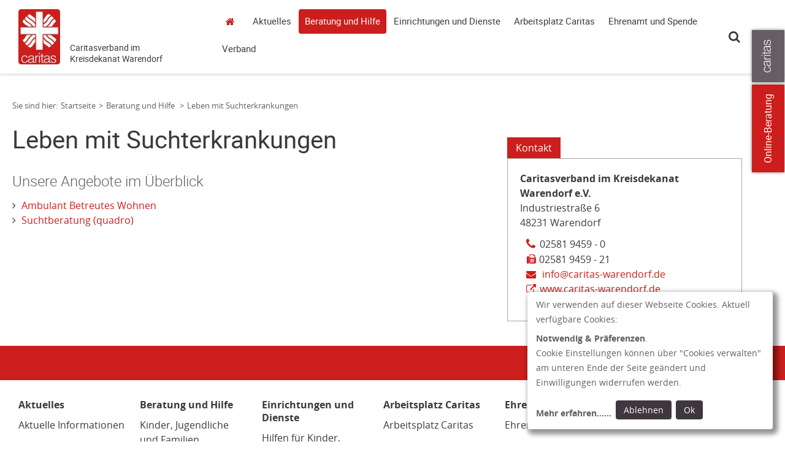

--- FILE ---
content_type: text/html; charset=utf-8
request_url: https://www.caritas-warendorf.de/beratung-und-hilfe/leben-mit-suchterkrankungen/leben-mit-suchterkrankungen
body_size: 161839
content:

<!DOCTYPE html>
<html lang="de">
<head>
        <base target="_self" />


    <link rel="dns-prefetch" href="//cdn3.carinet.de">
    <link rel="preconnect" href="//cdn3.carinet.de">

                <title>Leben mit Suchterkrankungen</title>

    <meta charset="utf-8">
    <meta name="viewport" content="width=device-width, initial-scale=1.0 ">
    <script>
        window.siteId = 1931947;
    </script>


<link href="//cdn3.carinet.de/CariNetWebsitesMVC/Default/Stylesheets/jquery.mmenu.all.min.css?v=7.4" rel="stylesheet"/>
<link href="//cdn3.carinet.de/CariNetWebsitesMVC/Default/Stylesheets/core.min.css?v=7.4" rel="stylesheet"/>
<link href="//cdn3.carinet.de/CariNetWebsitesMVC/Default/Stylesheets/Overrides.min.css?v=7.4" rel="stylesheet"/>




    
    

    
    <!--[if lte IE 8]>
	    <script src="//cdn3.carinet.de/CariNetWebsitesMVC/Default/Javascript/jQuery.min.js"></script>
    <![endif]-->
    <!--[if gt IE 8]><!-->
    <script src="//cdn3.carinet.de/CariNetWebsitesMVC/Default/Javascript/jQuery2.min.js"></script>
    <!--<![endif]-->
    
    <!--[if lt IE 9]><script src="//cdn3.carinet.de/CariNetWebsitesMVC/Default/Javascript/respond/html5shiv.min.js"></script>
<script src="//cdn3.carinet.de/CariNetWebsitesMVC/Default/Javascript/respond/respond.min.js"></script>

    <![endif]-->

    
    
    
    

    
    <script type="text/javascript" src="//cdn3.carinet.de/Scripts/angular.min.js"></script>
<script type="text/javascript" src="//cdn3.carinet.de/Scripts/jquery-ui.min.js"></script>
<script type="text/javascript" src="//cdn3.carinet.de/CariNet/Scripts/angular-animate.js"></script>
<script type="text/javascript" src="//cdn3.carinet.de/CariNetWebsitesMVC/Default/Javascript/App/ModuleStart.min.js?nocache=638987153200000000"></script>
<script type="text/javascript" src="//cdn3.carinet.de/CariNetWebsitesMVC/Default/Javascript/functions/clips.min.js?nocache=638987149900000000"></script>


<meta content="de-DE" name="language"><meta content="index,follow" name="robots"><meta content="2021-04-28" name="date" scheme="YYYY-MM-DD"><meta content="Leben mit Suchterkrankungen" name="DC.title"><meta content="2021-04-28" name="DC.date" scheme="W3CDTF"><meta content="de-DE" name="DC.language" scheme="RFC1766"><meta content="Leben mit Suchterkrankungen" property="og:title"><meta content=" " property="og:description"><meta content="https://www.caritas-warendorf.de/beratung-und-hilfe/leben-mit-suchterkrankungen/leben-mit-suchterkrankungen" property="og:url"><link href="https://www.caritas-warendorf.de/beratung-und-hilfe/leben-mit-suchterkrankungen/leben-mit-suchterkrankungen" rel="canonical">





    

    

</head>

<body class=" FF31382 FF31015">    


        <div id="klaro"></div>
    <div id="mmenu-pagewrapper">
        <div></div><a class="skip-to-content" href="#main">Springe zum Hauptinhalt</a>

    <!-- Clips START !-->
    <div class="clips clips--international noprint" >
        <a class="clips__mobile-arrow" href="javascript:void(0)">Arrow</a>
        <!-- Laschen leiten bei ausgeschaltetem JavaScript auf externe Seiten weiter -->
        
                                <a href="event.preventDefault();" aria-label="Zu den Online-Beratungsangeboten der verbandlichen Caritas" data-clip="tab-2" class="clips__clip clips__clip--red-clip">Online-Beratung</a>
                    <a href="javascript:void(0)" data-clip="tab-1" class="clips__clip clips__clip--grey-clip">
                <img src="/CariNetWebsitesMVC/Default/Images/caritas_textlogo.png" alt="" />
                <div class="overlayText" hidden=""><div class="textContainer">Mehr zum Thema mit Link zur Seite: 'Öffne die Lasche für weitere Informationen zu caritas.de'</div></div>
            </a>

    </div>
    <!-- Clips ENDE !-->
    <!-- Clips Content START !-->
<div class="clips-content clips-content--international">
        <div id="tab-1" class="clips-content__tab dark-grey-box">
            <a href="javascript:void(0)" class="clips-content__close">close</a>
            <div class="clips-content__wrapper">
                

                <div class="clips-content__service-link-wrapper">
                    <div class="clips-content__service-link clips-content__service-link--external-first">
                        <a aria-label="Caritas Deutschland (Link zu einem externen Webauftritt in neuem Fenster oder Browser-Tab / open in new window)" class="link link--white-color" href="https://www.caritas.de">Caritas Deutschland</a>
                    </div>
                    <div class="clips-content__service-link clips-content__service-link--external">
                        <a aria-label="Caritas international (Link zu einem externen Webauftritt in neuem Fenster oder Browser-Tab / open in new window)" class="link link--white-color" href="https://www.caritas-international.de/home/home?utm_source=caritas.de&amp;utm_medium=caritas&amp;utm_campaign=2024_global&amp;utm_content=metanavigation&amp;utm_term=textlink">Caritas international</a>
                    </div>

                    

                    <div id="clips-content__service-link--address" class="clips-content__service-link clips-content__service-link--address">
                        <a href="javascript:void(0)" class="link link--white-color">Adressen</a>
                    </div>

                    
                    
                    

                    <div id="clips-content__hidden-content--address" class="clips-content__hidden-content">
                        <span>Umkreissuche</span>

                        <input type="text" class="search__input search__input--clips" id="search__input-address" placeholder="PLZ / Ort" maxlength="100" title="search__input-address" name="search__input-address" onkeyup="keyupFunction(event, 'adressen', 'http://www.caritas-warendorf.de/suche')" />
                        <div class="form form--align-right">

                            <button type="submit" class="search__button search__button--clips" onclick="searchAddress('http://www.caritas-warendorf.de/suche')">Suchen</button>
                        </div>
                    </div>


                    

                    <div id="clips-content__service-link--jobs" class="clips-content__service-link clips-content__service-link--jobs">
                        <a href="javascript:void(0)" class="link link--white-color">Jobs</a>
                    </div>

                    <div id="clips-content__hidden-content--jobs" class="clips-content__hidden-content">
                        <span>Umkreissuche</span>



                        <input type="text" class="search__input search__input--clips" id="search__input-jobs" placeholder="PLZ / Ort" maxlength="100" title="search__input-jobs" name="search__input-jobs" onkeyup="keyupFunction(event, 'jobs', 'http://www.caritas-warendorf.de/joboffers.aspx')" />
                        <div class="form form--align-right">

                            <button type="submit" class="search__button search__button--clips" onclick="searchJobs('http://www.caritas-warendorf.de/joboffers.aspx')">Suchen</button>
                        </div>
                    </div>

                    <div class="clips-content__service-link clips-content__service-link--campaign">
                        <a href="https://www.caritas.de/kampagne" class="link link--white-color">Kampagne</a>
                    </div>


                </div>

                <div class="clips-content__socials">

<!-- Socials START !-->

    <div class="socials socials--bubbles">
            <span class="socials__item socials__item--facebook" style="margin-left: 0;">
                <a aria-label="Facebook caritas.de (Link zu einem externen Webauftritt in neuem Fenster oder Browser-Tab / open in new window)" href="https://www.facebook.com/caritas.deutschland">Facebook caritas.de</a>
            </span>
            <span class="socials__item socials__item--youtube" style="margin-left: 0;">
                <a aria-label="YouTube caritas.de (Link zu einem externen Webauftritt in neuem Fenster oder Browser-Tab / open in new window)" href="https://www.youtube.com/CaritasDeutschland">YouTube caritas.de</a>
            </span>
            <span class="socials__item socials__item--instagram" style="margin-left: 0;">
                <a aria-label="Instagram caritas.de (Link zu einem externen Webauftritt in neuem Fenster oder Browser-Tab / open in new window)" href="https://www.instagram.com/caritasdeutschland/">Instagram caritas.de</a>
            </span>
            <span class="socials__item socials__item--linkedin" style="margin-left: 0;">
                <a aria-label="Linkedin caritas.de (Link zu einem externen Webauftritt in neuem Fenster oder Browser-Tab / open in new window)" href="https://www.linkedin.com/company/deutscher-caritasverband-e.v.">Linkedin caritas.de</a>
            </span>

    </div>


<!-- Socials ENDE !-->


                </div>

            </div>
        </div>
            <div id="tab-2" class="clips-content__tab red-box">
            <a href="javascript:void(0)" class="clips-content__close">close</a>

            <div class="clips-content__wrapper">

                <div class="clips-content__head-wrapper">
                    <div class="clips-content__headline-wrapper">
                            <span class="h2-style h2-style--white-color">Kostenlos, anonym und sicher!</span>
                    </div>
                </div>

                <div class="clips-content__donation-outer-wrapper">
                    <div class="clips-content__donation-wrapper">
                        <h2 class="h4-style h4-style--no-margin-top h4-style--white-color">Sie benötigen Hilfe?</h2>
                        <form target="_blank" action="https://www.caritas.de/onlineberatung">

                            <div class="form form--align-right">
                                <button type="submit" class="search__button search__button--clips search__button--no-margin-top">Zur Beratung</button>
                            </div>
                        </form>
                    </div>

                            <div class="clips-content__donation-wrapper">
                                <div data-accordion-group class="accordion--no-margin-bottom">
                                    <div class="accordion" data-accordion>

                                        <button id="accordion-button-onlineberatung"
                                                class="clips-content__accordion-header accordion__header accessible-accordion"
                                                aria-controls="accordion-content-onlineberatung"
                                                aria-expanded="false">
                                            Unsere Beratungsbereiche
                                        </button>
                                        <div id="accordion-content-onlineberatung" hidden>
                                            <div class="accordion__content-wrapper accordion__content-wrapper--clips">

                                                <ul class="arrows">
                                                        <li>
                                                            
                                                            <a aria-label="Allgemeine Sozialberatung (Link zu einem externen Webauftritt in neuem Fenster oder Browser-Tab / open in new window)" href="http://www.caritas.de/hilfeundberatung/onlineberatung/allgemeine-soziale-beratung/">Allgemeine Sozialberatung</a>                                                            
                                                        </li>
                                                        <li>
                                                            
                                                            <a aria-label="Aus-/Rück- und Weiterwanderung (Link zu einem externen Webauftritt in neuem Fenster oder Browser-Tab / open in new window)" href="http://www.caritas.de/hilfeundberatung/onlineberatung/aus-rueck-weiterwanderung/aus-rueck-weiterwanderung">Aus-/R&#252;ck- und Weiterwanderung</a>                                                            
                                                        </li>
                                                        <li>
                                                            
                                                            <a aria-label="Behinderung und psychische Beeinträchtigung (Link zu einem externen Webauftritt in neuem Fenster oder Browser-Tab / open in new window)" href="http://www.caritas.de/hilfeundberatung/onlineberatung/behinderung-und-psychische-erkrankung/">Behinderung und psychische Beeintr&#228;chtigung</a>                                                            
                                                        </li>
                                                        <li>
                                                            
                                                            <a aria-label="Eltern und Familie (Link zu einem externen Webauftritt in neuem Fenster oder Browser-Tab / open in new window)" href="http://www.caritas.de/hilfeundberatung/onlineberatung/eltern-familie/">Eltern und Familie</a>                                                            
                                                        </li>
                                                        <li>
                                                            
                                                            <a aria-label="HIV und Aids  (Link zu einem externen Webauftritt in neuem Fenster oder Browser-Tab / open in new window)" href="http://www.caritas.de/hilfeundberatung/onlineberatung/hiv-aids-beratung/">HIV und Aids </a>                                                            
                                                        </li>
                                                        <li>
                                                            
                                                            <a aria-label="Hospiz- und Palliativberatung (Link zu einem externen Webauftritt in neuem Fenster oder Browser-Tab / open in new window)" href="http://www.caritas.de/hilfeundberatung/onlineberatung/hospiz-und-palliativberatung/hospiz-palliativberatung">Hospiz- und Palliativberatung</a>                                                            
                                                        </li>
                                                        <li>
                                                            
                                                            <a aria-label="Jungen- und Männerberatung (Link zu einem externen Webauftritt in neuem Fenster oder Browser-Tab / open in new window)" href="http://www.caritas.de/hilfeundberatung/onlineberatung/jungen-und-maennerberatung/start">Jungen- und M&#228;nnerberatung</a>                                                            
                                                        </li>
                                                        <li>
                                                            
                                                            <a aria-label="Kinder und Jugendliche (Link zu einem externen Webauftritt in neuem Fenster oder Browser-Tab / open in new window)" href="http://www.caritas.de/hilfeundberatung/onlineberatung/kinder-jugendliche/">Kinder und Jugendliche</a>                                                            
                                                        </li>
                                                        <li>
                                                            
                                                            <a aria-label="Kinder- und Jugend-Reha (Link zu einem externen Webauftritt in neuem Fenster oder Browser-Tab / open in new window)" href="http://www.caritas.de/hilfeundberatung/onlineberatung/kinder-reha/">Kinder- und Jugend-Reha</a>                                                            
                                                        </li>
                                                        <li>
                                                            
                                                            <a aria-label="Kuren für Mütter und Väter (Link zu einem externen Webauftritt in neuem Fenster oder Browser-Tab / open in new window)" href="http://www.caritas.de/hilfeundberatung/onlineberatung/kurberatung/">Kuren f&#252;r M&#252;tter und V&#228;ter</a>                                                            
                                                        </li>
                                                        <li>
                                                            
                                                            <a aria-label="Leben im Alter (Link zu einem externen Webauftritt in neuem Fenster oder Browser-Tab / open in new window)" href="http://www.caritas.de/hilfeundberatung/onlineberatung/leben-im-alter/">Leben im Alter</a>                                                            
                                                        </li>
                                                        <li>
                                                            
                                                            <a aria-label="Migration (Link zu einem externen Webauftritt in neuem Fenster oder Browser-Tab / open in new window)" href="http://www.caritas.de/hilfeundberatung/onlineberatung/migration/start">Migration</a>                                                            
                                                        </li>
                                                        <li>
                                                            
                                                            <a aria-label="Rechtliche Betreuung und Vorsorge (Link zu einem externen Webauftritt in neuem Fenster oder Browser-Tab / open in new window)" href="http://www.caritas.de/hilfeundberatung/onlineberatung/rechtliche-betreuung/">Rechtliche Betreuung und Vorsorge</a>                                                            
                                                        </li>
                                                        <li>
                                                            
                                                            <a aria-label="Schulden (Link zu einem externen Webauftritt in neuem Fenster oder Browser-Tab / open in new window)" href="http://www.caritas.de/hilfeundberatung/onlineberatung/schuldnerberatung/">Schulden</a>                                                            
                                                        </li>
                                                        <li>
                                                            
                                                            <a aria-label="Schwangerschaft (Link zu einem externen Webauftritt in neuem Fenster oder Browser-Tab / open in new window)" href="http://www.caritas.de/hilfeundberatung/onlineberatung/schwangerschaftsberatung/">Schwangerschaft</a>                                                            
                                                        </li>
                                                        <li>
                                                            
                                                            <a aria-label="Straffälligkeit (Link zu einem externen Webauftritt in neuem Fenster oder Browser-Tab / open in new window)" href="http://www.caritas.de/hilfeundberatung/onlineberatung/straffaelligkeit/">Straff&#228;lligkeit</a>                                                            
                                                        </li>
                                                        <li>
                                                            
                                                            <a aria-label="Sucht (Link zu einem externen Webauftritt in neuem Fenster oder Browser-Tab / open in new window)" href="http://www.caritas.de/hilfeundberatung/onlineberatung/suchtberatung/">Sucht</a>                                                            
                                                        </li>
                                                        <li>
                                                            
                                                            <a aria-label="Trauerberatung (Link zu einem externen Webauftritt in neuem Fenster oder Browser-Tab / open in new window)" href="http://www.caritas.de/hilfeundberatung/onlineberatung/trauerberatung/trauerberatung">Trauerberatung</a>                                                            
                                                        </li>
                                                        <li>
                                                            
                                                            <a aria-label="U25 Suizidprävention (Link zu einem externen Webauftritt in neuem Fenster oder Browser-Tab / open in new window)" href="http://www.caritas.de/hilfeundberatung/onlineberatung/u25/">U25 Suizidpr&#228;vention</a>                                                            
                                                        </li>
                                                        <li>
                                                            
                                                            <a aria-label="Übergang von Schule zu Beruf (Link zu einem externen Webauftritt in neuem Fenster oder Browser-Tab / open in new window)" href="http://www.caritas.de/hilfeundberatung/onlineberatung/beratung-zwischen-schule-und-beruf/">&#220;bergang von Schule zu Beruf</a>                                                            
                                                        </li>
                                                </ul>
                                            </div>
                                        </div>
                                     
                                    </div>
                                </div>
                            </div>
                </div>

                <div class="clips-content__donation-wrapper">
                    <h2 class="h4-style h4-style--no-margin-top h4-style--white-color">Sie wollen wissen, wie die Online-Beratung funktioniert?</h2>
                    <form target="_blank" action="https://www.caritas.de/hilfeundberatung/onlineberatung/anleitung">

                        <div class="form form--align-right">
                            <button type="submit" class="search__button search__button--clips search__button--no-margin-top">Mehr erfahren</button>
                        </div>
                    </form>
                </div>
            </div>
        </div>
    


</div>


<script>
    (function ($) {
        $(document).ready(function () {
            initInternationalRadiobuttons();
            clearRadiosOnInput();



        });

        function initInternationalRadiobuttons() {
            $('.radio--clips input').click(function () {
                $('#clips-content__donation-amount-wrapper-first').toggleClass('display-none');
                $('#clips-content__donation-amount-wrapper-second').toggleClass('display-none');
            });
        }

        function clearRadiosOnInput() {
            $('.clips-content__donation-input input[type=number]').on("keyup input",function () {
                $(".donation-radio input[type=radio]:checked").prop("checked", false);
            });

            $(".clips-content--international .form__radio-container #clips-radio-first, .clips-content--international .form__radio-container #clips-radio-second").click(function() {
                $(".clips-content--international .donation-radio input[type=radio]:checked").prop("checked", false);
                $('.clips-content--international .clips-content__donation-input input[type=number]').val("");
            });

        }

    })(jQuery)

</script>




        <header style="visibility: hidden;" id="header" class="header-wrapper header-wrapper--tiny">

            <!-- Suche Layer START !-->
            <div class="header header--shadow header--search-layer">
                <div class="header__content">

                    
<!-- Suche START !-->




<div class="search-container">
    <div class="search-container__search search">
        <input  onclient type="text" class="search__input" style="margin: 0 !important;" id="container-search__input" placeholder="Suche" maxlength="100" title="container-search__input" name="container-search__input" />
        <button id="searchbutton" class="search__button" onclick="goToSearchPage('http://www.caritas-warendorf.de/suche')">suchen</button>
    </div>

    <fieldset class="search-container__filter search-filter">
        <legend class="visually-hidden">Inhalte filtern nach Thema</legend>
        

<div class="checkbox" id="checkbox-all">
    <input type="checkbox" aria-labelledby="lblAll-desktop" id="header-search-all-desktop" value="" checked />
    <label id="lblAll-desktop" for="header-search-all-desktop">Alle Themen</label>
</div>

<div class="checkbox checkbox-single">
    <input type="checkbox" name="jobs" aria-labelledby="lblJobs-desktop" id="header-search-jobs-desktop" value="fb57c379-b2cf-4639-a7af-1337be933df4" />
    <label id="lblJobs-desktop" for="header-search-jobs-desktop">Jobs</label>
</div>

<div class="checkbox checkbox-single">
    <input type="checkbox" name="adressen" aria-labelledby="lblAdressen-desktop" id="header-search-adressen-desktop" value="74ac1d07-6f1e-4949-8169-f87bf0ef3804" />
    <label id="lblAdressen-desktop" for="header-search-adressen-desktop">Adressen</label>
</div>

<div class="checkbox checkbox-single">
    <input type="checkbox" name="artikel" aria-labelledby="lblArtikel-desktop" id="header-search-artikel-desktop" value="f7d94035-d55f-4bb0-a427-9e730979b394" />
    <label id="lblArtikel-desktop" for="header-search-artikel-desktop">Artikel</label>
</div>

<div class="checkbox checkbox-single">
    <input type="checkbox" name="positionen" aria-labelledby="lblPositionen-desktop" id="header-search-positionen-desktop" value="4516a478-a9d1-4d80-a0a0-37a2ae70bf72" />
    <label id="lblPositionen-desktop" for="header-search-positionen-desktop">Positionen</label>
</div>

<div class="checkbox checkbox-single">
    <input type="checkbox" name="projekte" aria-labelledby="lblProjekte-desktop" id="header-search-projekte-desktop" value="c5be1842-0cf8-4a95-ba69-93bfe47e5a69" />
    <label id="lblProjekte-desktop" for="header-search-projekte-desktop">Projekte</label>
</div>

<div class="checkbox checkbox-single">
    <input type="checkbox" name="ehrenamt" aria-labelledby="lblEhrenamt-desktop" id="header-search-ehrenamt-desktop" value="86592235-c5c3-40fb-9dde-e8f55e9ba083" />
    <label id="lblEhrenamt-desktop" for="header-search-ehrenamt-desktop">Ehrenamt</label>
</div>

<div class="checkbox checkbox-single">
    <input type="checkbox" name="termine" aria-labelledby="lblTermine-desktop" id="header-search-termine-desktop" value="3ee78768-62b5-4104-ba95-52469d4b4850" />
    <label id="lblTermine-desktop" for="header-search-termine-desktop">Termine</label>
</div>

<div class="checkbox checkbox-single">
    <input type="checkbox" name="fortbildungen" aria-labelledby="lblFortbildungen-desktop" id="header-search-fortbildungen-desktop" value="c2307cb3-6319-4ff1-8980-6899499880a1" />
    <label id="lblFortbildungen-desktop" for="header-search-fortbildungen-desktop">Fortbildungen</label>
</div>

<div class="checkbox checkbox-single">
    <input type="checkbox" name="presse" aria-labelledby="lblPresse-desktop" id="header-search-presse-desktop" value="3be7eec8-109a-4caf-9e1d-71e9a6b277d7" />
    <label id="lblPresse-desktop" for="header-search-presse-desktop">Presse</label>
</div>
    </fieldset>
</div>
<!-- Suche ENDE !-->

<script>

    $("#container-search__input").keyup(function (event) {
        if (event.keyCode == 13) {
            $("#searchbutton").click();
        }
    });

</script>



                </div>
            </div>
            <!-- Suche Layer ENDE !-->
            <!-- Header START !-->
            <div class="header header--shadow">
                <div class="header__content">
                    <div class="logo">
    <a href="/" aria-labelledby="header_logo_text" >
            <div class="logo__image">
                <img src="/api/images/2d103d00-4c03-4770-bf2d-47b3bd812366?format=jpg&amp;height=100&amp;bgcolor=ffffff" alt="" />
                <div class="overlayText" hidden=""><div class="textContainer">Mehr zum Thema mit Link zur Seite: 'aria-labelledby="header_logo_text"'</div></div>
            </div>
        <div class="logo__text" id="header_logo_text">Caritasverband im <br>
Kreisdekanat Warendorf</div>
    </a>

                    </div>

                    <nav class="navigation" aria-label="Hauptnavigation">
<ul class="navigation-list">
    


<li class="navigation-list__item navigation-list__item--home">
    
    <a href="/startseite/startseite">Startseite</a>

    
</li>

<li class="navigation-list__item navigation-list__item--has-sub">
    
    <a data-layer="1880245" href="/aktuelles/aktuelles">Aktuelles</a>

    
        <div id="layer-1880245" class="header header--shadow header--layer header_desktop">
            <div class="header__content">
                <div class="grid grid--4-columns">
                    
                        <div class="grid__column grid__column--xs-1 grid__column--sm-1">
                            <ul class="list header-list">
                                
                                

<li class="list__item header-list__item header-list__item--first">
    
    <a href="/aktuelles/presse/">Presse</a>

    
</li>
                            </ul>
                        </div>
                        <div class="grid__column grid__column--xs-1 grid__column--sm-1">
                            <ul class="list header-list">
                                
                                

<li class="list__item header-list__item header-list__item--first">
    
    <a href="/aktuelles/projekte/projekte">Projekte</a>

    


<li class="list__item header-list__item list__item header-list__item--childs">
    
    <a href="/aktuelles/projekte/inklusion-vor-ort-warendorf/inklusion-vor-ort-warendorf">Inklusion vor Ort#Warendorf</a>

    
</li>

<li class="list__item header-list__item list__item header-list__item--childs">
    
    <a href="/aktuelles/projekte/anna-3.0/anna-3.0">ANNA 3.0</a>

    
</li></li>
                            </ul>
                        </div>
                        <div class="grid__column grid__column--xs-1 grid__column--sm-1">
                            <ul class="list header-list">
                                
                                

<li class="list__item header-list__item header-list__item--first">
    
    <a href="/aktuelles/zusammen-magazin/zusammen-magazin">ZUSAMMEN Magazin</a>

    
</li>
                            </ul>
                        </div>
                        <div class="grid__column grid__column--xs-1 grid__column--sm-1">
                            <ul class="list header-list">
                                
                                

<li class="list__item header-list__item header-list__item--first">
    
    <a href="/aktuelles/fortbildung/fortbildung-liste.aspx">Fortbildung</a>

    


<li class="list__item header-list__item list__item header-list__item--childs">
    
    <a href="/aktuelles/fortbildung/marte-meo-ausbildung/marte-meo-ausbildung">Marte Meo® Ausbildung</a>

    
</li></li>
                            </ul>
                        </div>
                </div>
            </div>
            <a class="button button--close-layer" href="javascript:void()">Close</a>
        </div>
</li>

<li class="navigation-list__item navigation-list__item--has-sub selected">
    
    <a data-layer="1720310" href="/beratung-und-hilfe/beratung-und-hilfe">Beratung und Hilfe</a>

    
        <div id="layer-1720310" class="header header--shadow header--layer header_desktop">
            <div class="header__content">
                <div class="grid grid--4-columns">
                    
                        <div class="grid__column grid__column--xs-1 grid__column--sm-1">
                            <ul class="list header-list">
                                
                                

<li class="list__item header-list__item header-list__item--first">
    
    <a href="/beratung-und-hilfe/kinder-jugendliche-und-familien/">Kinder, Jugendliche und Familien</a>

    


<li class="list__item header-list__item list__item header-list__item--childs">
    
    <a href="/beratung-und-hilfe/kinder-jugendliche-und-familien/fruehfoerderung/">Frühförderung</a>

    
</li>

<li class="list__item header-list__item list__item header-list__item--childs">
    
    <a href="/beratung-und-hilfe/kinder-jugendliche-und-familien/additive-kindertageseinrichtungen/">Additive Kindertageseinrichtungen</a>

    
</li>

<li class="list__item header-list__item list__item header-list__item--childs">
    
    <a href="https://www.erziehungsberatung-warendorf.de/">Erziehungsberatung</a>

    
</li>

<li class="list__item header-list__item list__item header-list__item--childs">
    
    <a href="/beratung-und-hilfe/kinder-jugendliche-und-familien/familienpflege/">Familienpflege</a>

    
</li>

<li class="list__item header-list__item list__item header-list__item--childs">
    
    <a href="/beratung-und-hilfe/kinder-jugendliche-und-familien/fachberatung-kur-und-erholung/">Fachberatung Kur und Erholung</a>

    
</li>

<li class="list__item header-list__item list__item header-list__item--childs">
    
    <a href="/beratung-und-hilfe/kinder-jugendliche-und-familien/wohnangebote-st.-klara/">Wohnangebote (St. Klara)</a>

    
</li>

<li class="list__item header-list__item list__item header-list__item--childs">
    
    <a href="/beratung-und-hilfe/kinder-jugendliche-und-familien/ambulante-erziehungshilfe-st.-klara/">Ambulante Erziehungshilfe (St. Klara) </a>

    
</li>

<li class="list__item header-list__item list__item header-list__item--childs">
    
    <a href="/beratung-und-hilfe/kinder-jugendliche-und-familien/fachberatung-pflegefamilien-st.-klara/">Fachberatung Pflegefamilien (St. Klara)</a>

    
</li>

<li class="list__item header-list__item list__item header-list__item--childs">
    
    <a href="/beratung-und-hilfe/kinder-jugendliche-und-familien/betreuung-in-offenen-ganztagsschulen-ogs/">Betreuung in Offenen Ganztagsschulen (OGS)</a>

    
</li></li>
                            </ul>
                        </div>
                        <div class="grid__column grid__column--xs-1 grid__column--sm-1">
                            <ul class="list header-list">
                                
                                

<li class="list__item header-list__item header-list__item--first">
    
    <a href="/beratung-und-hilfe/integration-und-migration/">Integration und Migration</a>

    


<li class="list__item header-list__item list__item header-list__item--childs">
    
    <a href="/beratung-und-hilfe/integration-und-migration/migrationsberatung-fuer-erwachsene/">Migrationsberatung für Erwachsene</a>

    
</li>

<li class="list__item header-list__item list__item header-list__item--childs">
    
    <a href="/beratung-und-hilfe/integration-und-migration/kommunales-integrationsmanagement-kim/kommunales-integrationsmanagement-kim">Kommunales Integrationsmanagement (KIM)</a>

    
</li>

<li class="list__item header-list__item list__item header-list__item--childs">
    
    <a href="/beratung-und-hilfe/integration-und-migration/fluechtlingsberatung/">Flüchtlingsberatung</a>

    
</li>

<li class="list__item header-list__item list__item header-list__item--childs">
    
    <a href="/beratung-und-hilfe/integration-und-migration/integrationsagentur/">Integrationsagentur</a>

    
</li>

<li class="list__item header-list__item list__item header-list__item--childs">
    
    <a href="/beratung-und-hilfe/integration-und-migration/ehrenamtskoordinierung/">Ehrenamtskoordinierung</a>

    
</li>

<li class="list__item header-list__item list__item header-list__item--childs">
    
    <a href="/beratung-und-hilfe/integration-und-migration/unterstuetzung-familien-ukraine/">Unterstützung von Familien aus der Ukraine</a>

    
</li>

<li class="list__item header-list__item list__item header-list__item--childs">
    
    <a href="/beratung-und-hilfe/integration-und-migration/begegnung-und-projekte/">Begegnung und Projekte</a>

    
</li></li>
                            </ul>
                        </div>
                        <div class="grid__column grid__column--xs-1 grid__column--sm-1">
                            <ul class="list header-list">
                                
                                

<li class="list__item header-list__item header-list__item--first">
    
    <a href="/beratung-und-hilfe/soziale-notlagen/">Soziale Notlagen</a>

    


<li class="list__item header-list__item list__item header-list__item--childs">
    
    <a href="/beratung-und-hilfe/soziale-notlagen/allgemeine-sozialberatung/">Allgemeine Sozialberatung</a>

    
</li>

<li class="list__item header-list__item list__item header-list__item--childs">
    
    <a href="/spende-und-ehrenamt/ehrenamt/kleidersaal/kleidersaal">Kleidersaal</a>

    
</li>

<li class="list__item header-list__item list__item header-list__item--childs">
    
    <a href="/beratung-und-hilfe/soziale-notlagen/warenkorb/">Warenkorb</a>

    
</li>

<li class="list__item header-list__item list__item header-list__item--childs">
    
    <a href="/einrichtungen/soziale-notlagen/quadro-suchtberatung/quadro-suchtberatung">Suchtberatung</a>

    
</li></li>
                            </ul>
                        </div>
                        <div class="grid__column grid__column--xs-1 grid__column--sm-1">
                            <ul class="list header-list">
                                
                                

<li class="list__item header-list__item header-list__item--first">
    
    <a href="/beratung-und-hilfe/leben-mit-behinderung/leben-mit-behinderung">Leben mit Behinderung</a>

    


<li class="list__item header-list__item list__item header-list__item--childs">
    
    <a href="/beratung-und-hilfe/leben-mit-behinderung/fruehfoerderung/">Frühförderung</a>

    
</li>

<li class="list__item header-list__item list__item header-list__item--childs">
    
    <a href="/beratung-und-hilfe/leben-mit-behinderung/additive-kindertageseinrichtungen/">Additive Kindertageseinrichtungen</a>

    
</li>

<li class="list__item header-list__item list__item header-list__item--childs">
    
    <a href="/beratung-und-hilfe/leben-mit-behinderung/foerderschulen-mit-dem-foerderschwerpunkt-geistige-entwicklung/">Förderschulen mit dem Förderschwerpunkt geistige Entwicklung</a>

    
</li>

<li class="list__item header-list__item list__item header-list__item--childs">
    
    <a href="http://www.fud-caritas-warendorf.de/">Familienunterstützender Dienst</a>

    
</li>

<li class="list__item header-list__item list__item header-list__item--childs">
    
    <a href="/beratung-und-hilfe/leben-mit-behinderung/wohnstaetten-fuer-menschen-mit-behinderungen/">Wohnstätten für Menschen mit Behinderungen</a>

    
</li>

<li class="list__item header-list__item list__item header-list__item--childs">
    
    <a href="/beratung-und-hilfe/leben-mit-behinderung/ambulant-betreutes-wohnen/">Ambulant Betreutes Wohnen</a>

    
</li>

<li class="list__item header-list__item list__item header-list__item--childs">
    
    <a href="/beratung-und-hilfe/leben-mit-behinderung/kurzzeitwohnen-fuer-kinder-und-jugendliche-mit-behinderungen/">Kurzzeitwohnen für Kinder und Jugendliche mit Behinderungen</a>

    
</li>

<li class="list__item header-list__item list__item header-list__item--childs">
    
    <a href="/beratung-und-hilfe/leben-mit-behinderung/arbeitsangebote-fuer-menschen-mit-behinderungen/">Arbeitsangebote für Menschen mit Behinderungen</a>

    
</li></li>
                            </ul>
                        </div>
                        <div class="grid__column grid__column--xs-1 grid__column--sm-1">
                            <ul class="list header-list">
                                
                                

<li class="list__item header-list__item header-list__item--first">
    
    <a href="/beratung-und-hilfe/leben-mit-psychischen-erkrankungen/leben-mit-psychischen-erkrankungen">Leben mit psychischen Erkrankungen</a>

    


<li class="list__item header-list__item list__item header-list__item--childs">
    
    <a href="http://www.abw-caritas-warendorf.de/">Ambulant Betreutes Wohnen</a>

    
</li>

<li class="list__item header-list__item list__item header-list__item--childs">
    
    <a href="/beratung-und-hilfe/leben-mit-psychischen-erkrankungen/arbeitsangebote-fuer-menschen-mit-psychischer-erkrankung/arbeitsangebote-fuer-menschen-mit-psychischer-erkrankung">Arbeitsangebote für Menschen mit psychischer Erkrankung</a>

    
</li></li>
                            </ul>
                        </div>
                        <div class="grid__column grid__column--xs-1 grid__column--sm-1">
                            <ul class="list header-list">
                                
                                

<li class="list__item header-list__item header-list__item--first">
    
    <a href="/beratung-und-hilfe/berufliche-aus-und-weiterbildung/">Berufliche Aus- und Weiterbildung</a>

    


<li class="list__item header-list__item list__item header-list__item--childs">
    
    <a href="/einrichtungen/berufliche-aus-und-weiterbildung/edith-stein-berufskolleg/edith-stein-berufskolleg">Edith-Stein-Berufskolleg für Pflegeberufe</a>

    
</li></li>
                            </ul>
                        </div>
                        <div class="grid__column grid__column--xs-1 grid__column--sm-1">
                            <ul class="list header-list">
                                
                                

<li class="list__item header-list__item header-list__item--first">
    
    <a href="/beratung-und-hilfe/leben-mit-suchterkrankungen/leben-mit-suchterkrankungen">Leben mit Suchterkrankungen</a>

    


<li class="list__item header-list__item list__item header-list__item--childs">
    
    <a href="/beratung-und-hilfe/leben-mit-suchterkrankungen/ambulant-betreutes-wohnen/">Ambulant Betreutes Wohnen</a>

    
</li>

<li class="list__item header-list__item list__item header-list__item--childs">
    
    <a href="/einrichtungen/soziale-notlagen/quadro-suchtberatung/quadro-suchtberatung">Suchtberatung</a>

    
</li></li>
                            </ul>
                        </div>
                        <div class="grid__column grid__column--xs-1 grid__column--sm-1">
                            <ul class="list header-list">
                                
                                

<li class="list__item header-list__item header-list__item--first">
    
    <a href="/beratung-und-hilfe/leben-im-alter/leben-im-alter">Leben im Alter</a>

    


<li class="list__item header-list__item list__item header-list__item--childs">
    
    <a href="/einrichtungen/hilfen-fuer-kinder-jugendliche-und-familien/fachberatung-kur-und-erholung/seniorenerholung/seniorenerholung">Seniorenreisen</a>

    
</li></li>
                            </ul>
                        </div>
                        <div class="grid__column grid__column--xs-1 grid__column--sm-1">
                            <ul class="list header-list">
                                
                                

<li class="list__item header-list__item header-list__item--first">
    
    <a href="https://www.caritas-ambulante-dienste.de">Pflege und Versorgung</a>

    
</li>
                            </ul>
                        </div>
                        <div class="grid__column grid__column--xs-1 grid__column--sm-1">
                            <ul class="list header-list">
                                
                                

<li class="list__item header-list__item header-list__item--first">
    
    <a href="/aktuelles/projekte/inklusion-vor-ort-warendorf/inklusion-vor-ort-warendorf">Inklusion</a>

    
</li>
                            </ul>
                        </div>
                </div>
            </div>
            <a class="button button--close-layer" href="javascript:void()">Close</a>
        </div>
</li>

<li class="navigation-list__item navigation-list__item--has-sub">
    
    <a data-layer="1720332" href="/einrichtungen/einrichtungen-und-dienste">Einrichtungen und Dienste</a>

    
        <div id="layer-1720332" class="header header--shadow header--layer header_desktop">
            <div class="header__content">
                <div class="grid grid--4-columns">
                    
                        <div class="grid__column grid__column--xs-1 grid__column--sm-1">
                            <ul class="list header-list">
                                
                                

<li class="list__item header-list__item header-list__item--first">
    
    <a href="/einrichtungen/hilfen-fuer-kinder-jugendliche-und-familien/hilfen-fuer-kinder-jugendliche-und-familien">Hilfen für Kinder, Jugendliche und Familien</a>

    


<li class="list__item header-list__item list__item header-list__item--childs">
    
    <a href="/einrichtungen/hilfen-fuer-kinder-jugendliche-und-familien/interdisziplinaere-fruehfoerderung/interdisziplinaere-fruehfoerderung">Interdisziplinäre Frühförderung</a>

    
</li>

<li class="list__item header-list__item list__item header-list__item--childs">
    
    <a href="http://www.erziehungsberatung-warendorf.de">Erziehungsberatung</a>

    
</li>

<li class="list__item header-list__item list__item header-list__item--childs">
    
    <a href="/einrichtungen/hilfen-fuer-kinder-jugendliche-und-familien/familienpflege/familienpflege">Familienpflege</a>

    
</li>

<li class="list__item header-list__item list__item header-list__item--childs">
    
    <a href="/einrichtungen/hilfen-fuer-kinder-jugendliche-und-familien/fachberatung-kur-und-erholung/fachberatung-kur-und-erholung">Fachberatung Kur und Erholung</a>

    
</li>

<li class="list__item header-list__item list__item header-list__item--childs">
    
    <a href="/einrichtungen/hilfen-fuer-kinder-jugendliche-und-familien/erziehungshilfe-st.-klara/erziehungshilfe-st-klara">Erziehungshilfe St. Klara</a>

    
</li>

<li class="list__item header-list__item list__item header-list__item--childs">
    
    <a href="http://www.erziehungshilfe-st-klara.de/">Schulsozialarbeit</a>

    
</li>

<li class="list__item header-list__item list__item header-list__item--childs">
    
    <a href="/einrichtungen/hilfen-fuer-kinder-jugendliche-und-familien/autismus-therapiezentrum/autismus-therapiezentrum">Autismus-Therapiezentrum</a>

    
</li></li>
                            </ul>
                        </div>
                        <div class="grid__column grid__column--xs-1 grid__column--sm-1">
                            <ul class="list header-list">
                                
                                

<li class="list__item header-list__item header-list__item--first">
    
    <a href="/einrichtungen/additive-kindertagesstaetten/additive-kindertagesstaetten">Additive Kindertageseinrichtungen</a>

    


<li class="list__item header-list__item list__item header-list__item--childs">
    
    <a href="http://www.archenoah-ahlen.de">Arche Noah (Familienzentrum)</a>

    
</li>

<li class="list__item header-list__item list__item header-list__item--childs">
    
    <a href="/einrichtungen/additive-kindertagesstaetten/teresa-kindergarten-familienzentrum/teresa-kindergarten-familienzentrum">Teresa Kindergarten (Familienzentrum)</a>

    
</li>

<li class="list__item header-list__item list__item header-list__item--childs">
    
    <a href="/einrichtungen/additive-kindertagesstaetten/angela-kindergarten/startseite/startseite">Angela Kindergarten</a>

    
</li>

<li class="list__item header-list__item list__item header-list__item--childs">
    
    <a href="/einrichtungen/additive-kindertagesstaetten/kita-im-ludgerushaus/kita-im-ludgerushaus">Kita im Ludgerushaus</a>

    
</li></li>
                            </ul>
                        </div>
                        <div class="grid__column grid__column--xs-1 grid__column--sm-1">
                            <ul class="list header-list">
                                
                                

<li class="list__item header-list__item header-list__item--first">
    
    <a href="/einrichtungen/betreuung-in-offenen-ganztagsschulen-ogs/betreuung-in-offenen-ganztagsschulen-ogs">Betreuung in Offenen Ganztagsschulen (OGS) </a>

    


<li class="list__item header-list__item list__item header-list__item--childs">
    
    <a href="/einrichtungen/betreuung-in-offenen-ganztagsschulen-ogs/ogs-der-overbergschule-warendorf/ogs-der-overbergschule-warendorf">OGS der Overbergschule (Warendorf)</a>

    
</li>

<li class="list__item header-list__item list__item header-list__item--childs">
    
    <a href="/einrichtungen/betreuung-in-offenen-ganztagsschulen-ogs/ogs-der-don-bosco-schule-telgte/ogs-der-don-bosco-schule-telgte">OGS der Don-Bosco-Schule (Telgte)</a>

    
</li>

<li class="list__item header-list__item list__item header-list__item--childs">
    
    <a href="/einrichtungen/betreuung-in-offenen-ganztagsschulen-ogs/ogs-der-franz-von-assisi-schule-ostbevern/ogs-der-franz-von-assisi-schule-ostbevern">OGS der Franz von Assisi-Schule (Ostbevern)</a>

    
</li>

<li class="list__item header-list__item list__item header-list__item--childs">
    
    <a href="/einrichtungen/betreuung-in-offenen-ganztagsschulen-ogs/ogs-der-everwordschule-freckenhorst/ogs-der-everwordschule-freckenhorst">OGS der Everwordschule (Freckenhorst)</a>

    
</li>

<li class="list__item header-list__item list__item header-list__item--childs">
    
    <a href="/einrichtungen/betreuung-in-offenen-ganztagsschulen-ogs/ogs-der-st.-christophorus-schule-westbevern/ogs-der-st.-christophorus-schule-westbevern">OGS der St. Christophorus-Schule (Westbevern)</a>

    
</li>

<li class="list__item header-list__item list__item header-list__item--childs">
    
    <a href="/einrichtungen/betreuung-in-offenen-ganztagsschulen-ogs/ogs-der-brueder-grimm-schule-telgte/ogs-der-brueder-grimm-schule-telgte">OGS der Brüder Grimm-Schule (Telgte)</a>

    
</li>

<li class="list__item header-list__item list__item header-list__item--childs">
    
    <a href="/einrichtungen/betreuung-in-offenen-ganztagsschulen-ogs/ogs-der-bischoeflichen-realschule-warendorf/ogs-der-bischoeflichen-realschule-warendorf">OGS der Bischöflichen Realschule (Warendorf)</a>

    
</li>

<li class="list__item header-list__item list__item header-list__item--childs">
    
    <a href="/einrichtungen/betreuung-in-offenen-ganztagsschulen-ogs/ogs-der-dechant-wessing-schule-hoetmar/ogs-der-dechant-wessing-schule-hoetmar">OGS der Dechant-Wessing-Schule (Hoetmar)</a>

    
</li></li>
                            </ul>
                        </div>
                        <div class="grid__column grid__column--xs-1 grid__column--sm-1">
                            <ul class="list header-list">
                                
                                

<li class="list__item header-list__item header-list__item--first">
    
    <a href="/einrichtungen/foerderschulen-fuer-geistige-entwicklung/foerderschulen-fuer-geistige-entwicklung">Förderschulen für geistige Entwicklung</a>

    


<li class="list__item header-list__item list__item header-list__item--childs">
    
    <a href="/einrichtungen/foerderschulen-fuer-geistige-entwicklung/heinrich-tellen-schule/heinrich-tellen-schule">Heinrich-Tellen-Schule</a>

    
</li>

<li class="list__item header-list__item list__item header-list__item--childs">
    
    <a href="http://www.vvp-schule.de">Vinzenz-von-Paul-Schule</a>

    
</li></li>
                            </ul>
                        </div>
                        <div class="grid__column grid__column--xs-1 grid__column--sm-1">
                            <ul class="list header-list">
                                
                                

<li class="list__item header-list__item header-list__item--first">
    
    <a href="/einrichtungen/arbeitsangebote-fuer-menschen-mit-behinderung/arbeitsangebote-fuer-menschen-mit-behinderung">Arbeitsangebote für Menschen mit Behinderung</a>

    


<li class="list__item header-list__item list__item header-list__item--childs">
    
    <a href="https://www.freckenhorster-werkstaetten.de/">Freckenhorster Werkstätten</a>

    
</li></li>
                            </ul>
                        </div>
                        <div class="grid__column grid__column--xs-1 grid__column--sm-1">
                            <ul class="list header-list">
                                
                                

<li class="list__item header-list__item header-list__item--first">
    
    <a href="/einrichtungen/berufliche-aus-und-weiterbildung/berufliche-aus-und-weiterbildung">Berufliche Aus- und Weiterbildung</a>

    


<li class="list__item header-list__item list__item header-list__item--childs">
    
    <a href="/einrichtungen/berufliche-aus-und-weiterbildung/edith-stein-berufskolleg/edith-stein-berufskolleg">Edith-Stein-Berufskolleg</a>

    
</li></li>
                            </ul>
                        </div>
                        <div class="grid__column grid__column--xs-1 grid__column--sm-1">
                            <ul class="list header-list">
                                
                                

<li class="list__item header-list__item header-list__item--first">
    
    <a href="/einrichtungen/wohnen-fuer-menschen-mit-behinderungen/wohnen-fuer-menschen-mit-behinderungen">Wohnen für Menschen mit Behinderungen</a>

    


<li class="list__item header-list__item list__item header-list__item--childs">
    
    <a href="/einrichtungen/wohnen-fuer-menschen-mit-behinderungen/ambulant-betreutes-wohnen-fuer-menschen-mit-behinderungen/ambulant-betreutes-wohnen-fuer-menschen-mit-behinderungen">Ambulant Betreutes Wohnen für Menschen mit Behinderungen</a>

    
</li>

<li class="list__item header-list__item list__item header-list__item--childs">
    
    <a href="/einrichtungen/wohnen-fuer-menschen-mit-behinderungen/haus-st.-vitus/haus-st.-vitus">Haus St. Vitus</a>

    
</li>

<li class="list__item header-list__item list__item header-list__item--childs">
    
    <a href="/einrichtungen/wohnen-fuer-menschen-mit-behinderungen/christophorus-haus/christophorus-haus-ennigerloh">Christophorus-Haus</a>

    
</li>

<li class="list__item header-list__item list__item header-list__item--childs">
    
    <a href="http://www.lorenz-werthmann-haus.de">Lorenz-Werthmann-Haus</a>

    
</li>

<li class="list__item header-list__item list__item header-list__item--childs">
    
    <a href="/einrichtungen/wohnen-fuer-menschen-mit-behinderungen/haus-thiatildis/haus-thiatildis">Haus Thiatildis</a>

    
</li>

<li class="list__item header-list__item list__item header-list__item--childs">
    
    <a href="/einrichtungen/wohnen-fuer-menschen-mit-behinderungen/ambrosius-haus/ambrosius-haus">Ambrosius-Haus</a>

    
</li>

<li class="list__item header-list__item list__item header-list__item--childs">
    
    <a href="http://www.kinderkurzzeitwohnen-lummerland.de">Lummerland</a>

    
</li>

<li class="list__item header-list__item list__item header-list__item--childs">
    
    <a href="/einrichtungen/wohnen-fuer-menschen-mit-behinderungen/kurzzeitwohnen-ennigerloh/kurzzeitwohnen-ennigerloh">Kurzzeitwohnen Ennigerloh</a>

    
</li></li>
                            </ul>
                        </div>
                        <div class="grid__column grid__column--xs-1 grid__column--sm-1">
                            <ul class="list header-list">
                                
                                

<li class="list__item header-list__item header-list__item--first">
    
    <a href="/einrichtungen/soziale-notlagen/soziale-notlagen">Soziale Notlagen</a>

    


<li class="list__item header-list__item list__item header-list__item--childs">
    
    <a href="/einrichtungen/soziale-notlagen/allgemeine-sozialberatung/allgemeine-sozialberatung">Allgemeine Sozialberatung</a>

    
</li>

<li class="list__item header-list__item list__item header-list__item--childs">
    
    <a href="/einrichtungen/soziale-notlagen/warenkorb/">Warenkorb</a>

    
</li>

<li class="list__item header-list__item list__item header-list__item--childs">
    
    <a href="/einrichtungen/soziale-notlagen/kleidersaal/">Kleidersaal</a>

    
</li>

<li class="list__item header-list__item list__item header-list__item--childs">
    
    <a href="/einrichtungen/soziale-notlagen/quadro-suchtberatung/quadro-suchtberatung">quadro - Suchtberatung</a>

    
</li></li>
                            </ul>
                        </div>
                        <div class="grid__column grid__column--xs-1 grid__column--sm-1">
                            <ul class="list header-list">
                                
                                

<li class="list__item header-list__item header-list__item--first">
    
    <a href="https://www.caritas-ambulante-dienste.de">häusliche Pflege und Versorgung </a>

    
</li>
                            </ul>
                        </div>
                        <div class="grid__column grid__column--xs-1 grid__column--sm-1">
                            <ul class="list header-list">
                                
                                

<li class="list__item header-list__item header-list__item--first">
    
    <a href="/einrichtungen/migration-und-integration/integration-und-migration">Integration und Migration</a>

    


<li class="list__item header-list__item list__item header-list__item--childs">
    
    <a href="/einrichtungen/migration-und-integration/fachdienst-fuer-integration-und-migration/fachdienst-fuer-integration-und-migration">Fachdienst für Integration und Migration</a>

    
</li></li>
                            </ul>
                        </div>
                        <div class="grid__column grid__column--xs-1 grid__column--sm-1">
                            <ul class="list header-list">
                                
                                

<li class="list__item header-list__item header-list__item--first">
    
    <a href="/spende-und-ehrenamt/gemeindecaritas/">Gemeindecaritas</a>

    
</li>
                            </ul>
                        </div>
                        <div class="grid__column grid__column--xs-1 grid__column--sm-1">
                            <ul class="list header-list">
                                
                                

<li class="list__item header-list__item header-list__item--first">
    
    <a href="/aktuelles/projekte/inklusion-vor-ort-warendorf/inklusion-vor-ort-warendorf">Inklusion</a>

    
</li>
                            </ul>
                        </div>
                </div>
            </div>
            <a class="button button--close-layer" href="javascript:void()">Close</a>
        </div>
</li>

<li class="navigation-list__item navigation-list__item--has-sub">
    
    <a data-layer="1720326" href="/arbeitsplatz-caritas/arbeitsplatz-caritas">Arbeitsplatz Caritas</a>

    
        <div id="layer-1720326" class="header header--shadow header--layer header_desktop">
            <div class="header__content">
                <div class="grid grid--4-columns">
                    
                        <div class="grid__column grid__column--xs-1 grid__column--sm-1">
                            <ul class="list header-list">
                                
                                

<li class="list__item header-list__item header-list__item--first">
    
    <a href="/joboffers.aspx">Stellenangebote</a>

    


<li class="list__item header-list__item list__item header-list__item--childs">
    
    <a href="/arbeitsplatz-caritas/stellenangebote/berufsfelder/berufsfelder">Berufsfelder</a>

    
</li>

<li class="list__item header-list__item list__item header-list__item--childs">
    
    <a href="/arbeitsplatz-caritas/stellenangebote/standorte/standorte">Standorte</a>

    
</li></li>
                            </ul>
                        </div>
                        <div class="grid__column grid__column--xs-1 grid__column--sm-1">
                            <ul class="list header-list">
                                
                                

<li class="list__item header-list__item header-list__item--first">
    
    <a href="/arbeitsplatz-caritas/ausbildung/ausbildung">Ausbildung</a>

    


<li class="list__item header-list__item list__item header-list__item--childs">
    
    <a href="/arbeitsplatz-caritas/ausbildung/einfach-bewerben/einfach-bewerben">Einfach bewerben</a>

    
</li></li>
                            </ul>
                        </div>
                        <div class="grid__column grid__column--xs-1 grid__column--sm-1">
                            <ul class="list header-list">
                                
                                

<li class="list__item header-list__item header-list__item--first">
    
    <a href="/arbeitsplatz-caritas/freiwillige-soziale-dienste/freiwillige-soziale-dienste">Freiwillige Soziale Dienste</a>

    
</li>
                            </ul>
                        </div>
                        <div class="grid__column grid__column--xs-1 grid__column--sm-1">
                            <ul class="list header-list">
                                
                                

<li class="list__item header-list__item header-list__item--first">
    
    <a href="/arbeitsplatz-caritas/praktikum/praktikum">Praktikum</a>

    
</li>
                            </ul>
                        </div>
                        <div class="grid__column grid__column--xs-1 grid__column--sm-1">
                            <ul class="list header-list">
                                
                                

<li class="list__item header-list__item header-list__item--first">
    
    <a href="https://www.ambulante-pflege-jobs.de">Arbeiten in der Pflege</a>

    
</li>
                            </ul>
                        </div>
                </div>
            </div>
            <a class="button button--close-layer" href="javascript:void()">Close</a>
        </div>
</li>

<li class="navigation-list__item navigation-list__item--has-sub">
    
    <a data-layer="1720313" href="/spende-und-ehrenamt/spende-und-ehrenamt">Ehrenamt und Spende</a>

    
        <div id="layer-1720313" class="header header--shadow header--layer header_desktop">
            <div class="header__content">
                <div class="grid grid--4-columns">
                    
                        <div class="grid__column grid__column--xs-1 grid__column--sm-1">
                            <ul class="list header-list">
                                
                                

<li class="list__item header-list__item header-list__item--first">
    
    <a href="/spende-und-ehrenamt/ehrenamt/ehrenamt">Ehrenamt</a>

    


<li class="list__item header-list__item list__item header-list__item--childs">
    
    <a href="/spende-und-ehrenamt/ehrenamt/warenkorb/warenkorb">Warenkorb</a>

    
</li>

<li class="list__item header-list__item list__item header-list__item--childs">
    
    <a href="/spende-und-ehrenamt/ehrenamt/kleidersaal/kleidersaal">Kleidersaal</a>

    
</li>

<li class="list__item header-list__item list__item header-list__item--childs">
    
    <a href="/spende-und-ehrenamt/ehrenamt/ehrenamtskoordinierung-fluechtlingshilfe/">Ehrenamtskoordinierung Flüchtlingshilfe</a>

    
</li></li>
                            </ul>
                        </div>
                        <div class="grid__column grid__column--xs-1 grid__column--sm-1">
                            <ul class="list header-list">
                                
                                

<li class="list__item header-list__item header-list__item--first">
    
    <a href="/spende-und-ehrenamt/spenden/spende/spende">Spenden</a>

    


<li class="list__item header-list__item list__item header-list__item--childs">
    
    <a href="/spende-und-ehrenamt/spenden/spende/spende">Spende</a>

    
</li>

<li class="list__item header-list__item list__item header-list__item--childs">
    
    <a href="/spende-und-ehrenamt/spenden/spendenprojekte/spendenprojekte">Spendenprojekte</a>

    
</li></li>
                            </ul>
                        </div>
                        <div class="grid__column grid__column--xs-1 grid__column--sm-1">
                            <ul class="list header-list">
                                
                                

<li class="list__item header-list__item header-list__item--first">
    
    <a href="/spende-und-ehrenamt/gemeindecaritas/gemeindecaritas">Gemeindecaritas</a>

    
</li>
                            </ul>
                        </div>
                </div>
            </div>
            <a class="button button--close-layer" href="javascript:void()">Close</a>
        </div>
</li>

<li class="navigation-list__item navigation-list__item--has-sub">
    
    <a data-layer="1720334" href="/verband/verband">Verband</a>

    
        <div id="layer-1720334" class="header header--shadow header--layer header_desktop">
            <div class="header__content">
                <div class="grid grid--4-columns">
                    
                        <div class="grid__column grid__column--xs-1 grid__column--sm-1">
                            <ul class="list header-list">
                                
                                

<li class="list__item header-list__item header-list__item--first">
    
    <a href="/verband/struktur-und-organisation/struktur-und-organisation">Struktur und Organisation</a>

    


<li class="list__item header-list__item list__item header-list__item--childs">
    
    <a href="/verband/struktur-und-organisation/geschaeftsstelle/geschaeftsstelle">Geschäftsstelle</a>

    
</li>

<li class="list__item header-list__item list__item header-list__item--childs">
    
    <a href="/verband/struktur-und-organisation/organe/organe">Organe</a>

    
</li></li>
                            </ul>
                        </div>
                        <div class="grid__column grid__column--xs-1 grid__column--sm-1">
                            <ul class="list header-list">
                                
                                

<li class="list__item header-list__item header-list__item--first">
    
    <a href="/verband/mitarbeitervertretungen/mitarbeitervertretungen">Mitarbeitervertretungen</a>

    


<li class="list__item header-list__item list__item header-list__item--childs">
    
    <a href="/verband/mitarbeitervertretungen/mitarbeitendenvertretung-mav/mitarbeitenden-vertretung-mav">Mitarbeitenden-Vertretung (MAV)</a>

    
</li>

<li class="list__item header-list__item list__item header-list__item--childs">
    
    <a href="/verband/mitarbeitervertretungen/mitarbeitervertretung-der-cad/mitarbeitervertretung-der-cad">Mitarbeitervertretung (MAV CAD)</a>

    
</li>

<li class="list__item header-list__item list__item header-list__item--childs">
    
    <a href="/verband/mitarbeitervertretungen/schwerbehindertenvertretung/schwerbehindertenvertretung">Schwerbehindertenvertretung</a>

    
</li>

<li class="list__item header-list__item list__item header-list__item--childs">
    
    <a href="/verband/mitarbeitervertretungen/jugend-und-auszubildendenvertretung/jugend-und-auszubildendenvertretung">Jugend- und Auszubildendenvertretung</a>

    
</li></li>
                            </ul>
                        </div>
                        <div class="grid__column grid__column--xs-1 grid__column--sm-1">
                            <ul class="list header-list">
                                
                                

<li class="list__item header-list__item header-list__item--first">
    
    <a href="/verband/kontakt/ansprechpartner/ansprechpartnerinnen">Ansprechpartner*innen</a>

    
</li>
                            </ul>
                        </div>
                        <div class="grid__column grid__column--xs-1 grid__column--sm-1">
                            <ul class="list header-list">
                                
                                

<li class="list__item header-list__item header-list__item--first">
    
    <a href="/verband/leitbild/leitbild">Leitbild</a>

    
</li>
                            </ul>
                        </div>
                        <div class="grid__column grid__column--xs-1 grid__column--sm-1">
                            <ul class="list header-list">
                                
                                

<li class="list__item header-list__item header-list__item--first">
    
    <a href="/verband/geschichte/geschichte">Geschichte</a>

    
</li>
                            </ul>
                        </div>
                        <div class="grid__column grid__column--xs-1 grid__column--sm-1">
                            <ul class="list header-list">
                                
                                

<li class="list__item header-list__item header-list__item--first">
    
    <a href="/verband/praevention-und-hilfe-bei-sexualisierter-gewalt/kontakt-und-hilfe-bei-sexualisierter-gewalt/kontakt-und-hilfe-bei-sexualisierter-gewalt">Prävention und Hilfe bei (sexualisierter) Gewalt</a>

    


<li class="list__item header-list__item list__item header-list__item--childs">
    
    <a href="/verband/praevention-und-hilfe-bei-sexualisierter-gewalt/praevention/">Prävention</a>

    
</li>

<li class="list__item header-list__item list__item header-list__item--childs">
    
    <a href="/verband/praevention-und-hilfe-bei-sexualisierter-gewalt/kontakt-und-hilfe-bei-sexualisierter-gewalt/kontakt-und-hilfe-bei-sexualisierter-gewalt">Kontakt und Hilfe bei (sexualisierter) Gewalt</a>

    
</li></li>
                            </ul>
                        </div>
                        <div class="grid__column grid__column--xs-1 grid__column--sm-1">
                            <ul class="list header-list">
                                
                                

<li class="list__item header-list__item header-list__item--first">
    
    <a href="/verband/hinweisgebersystem/hinweisgebersystem">Hinweisgebersystem</a>

    
</li>
                            </ul>
                        </div>
                        <div class="grid__column grid__column--xs-1 grid__column--sm-1">
                            <ul class="list header-list">
                                
                                

<li class="list__item header-list__item header-list__item--first">
    
    <a href="/verband/kontakt/kontakt">Kontakt</a>

    
</li>
                            </ul>
                        </div>
                </div>
            </div>
            <a class="button button--close-layer" href="javascript:void()">Close</a>
        </div>
</li></ul>                    </nav>
                    <a id="search-lens" class="search-lens">Suche</a>
                </div>
                <!-- Lupe leitet bei ausgeschaltetem JavaScript auf eine externe Seite weiter -->
            </div>

            <!-- Header ENDE !-->
            <!-- Mobile Navigation Toggle START !-->
            <!-- Mobile Navigation leitet bei ausgeschaltetem JavaScript auf eine externe Seite weiter -->
            <div id="mobile-navigation-toggle" class="mobile-navigation-toggle-new" style="height: 45px;">
                <a href="#carinet-menu" aria-label="Mobile Navigation &#246;ffnen" style="position: relative; float: right; ">
                    <i class="mobile-navigation-burger"></i>
                </a>
                <span id="mobile-navigation-searchlens" style="position: relative; float: right; ">
                    <i class="mobile-navigation-searchlens"></i>
                </span>

            </div>

            <!-- Mobile Navigation Toggle ENDE !-->
            <!-- Header Layer - Unsere Themen - START !-->
            <div class="header header--shadow header--layer header--mobile" >
                <div class="header__content">

                    <div class="mobile-headbar">


                        <a class="button button--home" href="/"><span>Home</span></a>

                        <div class="search search--mobile">
                            <input type="text" class="search__input" id="mobile-search__input" style="margin: 0 !important;" placeholder="Suchbegriff" maxlength="100" title="mobile-search__input" name="mobile-search__input" />
                            <button class="search__button" onclick="goToSearchPage('http://www.caritas-warendorf.de/suche')">suchen</button>
                        </div>


                        <a class="button button--filter" href="#"><span>Filter</span></a>

                        <div class="search-filter search-filter--mobile">
                            

<div class="checkbox" id="checkbox-mobile-all">
    <input type="checkbox" aria-labelledby="lblAll-mobile" id="header-all-mobile" value="" checked />
    <label id="lblAll-mobile" for="header-all-mobile">Alle Themen</label>
</div>

<div class="checkbox checkbox-single">
    <input type="checkbox" name="jobs" aria-labelledby="lblJobs-mobile" id="header-jobs-mobile" value="fb57c379-b2cf-4639-a7af-1337be933df4" />
    <label id="lblJobs-mobile" for="header-jobs-mobile">Jobs</label>
</div>

<div class="checkbox checkbox-single">
    <input type="checkbox" name="adressen" aria-labelledby="lblAdressen-mobile" id="header-adressen-mobile" value="74ac1d07-6f1e-4949-8169-f87bf0ef3804" />
    <label id="lblAdressen-mobile" for="header-adressen-mobile">Adressen</label>
</div>

<div class="checkbox checkbox-single">
    <input type="checkbox" name="artikel" aria-labelledby="lblArtikel-mobile" id="header-artikel-mobile" value="f7d94035-d55f-4bb0-a427-9e730979b394" />
    <label id="lblArtikel-mobile" for="header-artikel-mobile">Artikel</label>
</div>

<div class="checkbox checkbox-single">
    <input type="checkbox" name="positionen" aria-labelledby="lblPositionen-mobile" id="header-positionen-mobile" value="4516a478-a9d1-4d80-a0a0-37a2ae70bf72" />
    <label id="lblPositionen-mobile" for="header-positionen-mobile">Positionen</label>
</div>

<div class="checkbox checkbox-single">
    <input type="checkbox" name="projekte" aria-labelledby="lblProjekte-mobile" id="header-projekte-mobile" value="c5be1842-0cf8-4a95-ba69-93bfe47e5a69" />
    <label id="lblProjekte-mobile" for="header-projekte-mobile">Projekte</label>
</div>

<div class="checkbox checkbox-single">
    <input type="checkbox" name="ehrenamt" aria-labelledby="lblEhrenamt-mobile" id="header-ehrenamt-mobile" value="86592235-c5c3-40fb-9dde-e8f55e9ba083" />
    <label id="lblEhrenamt-mobile" for="header-ehrenamt-mobile">Ehrenamt</label>
</div>

<div class="checkbox checkbox-single">
    <input type="checkbox" name="termine" aria-labelledby="lblTermine-mobile" id="header-termine-mobile" value="3ee78768-62b5-4104-ba95-52469d4b4850" />
    <label id="lblTermine-mobile" for="header-termine-mobile">Termine</label>
</div>

<div class="checkbox checkbox-single">
    <input type="checkbox" name="fortbildungen" aria-labelledby="lblFortbildungen-mobile" id="header-fortbildungen-mobile" value="c2307cb3-6319-4ff1-8980-6899499880a1" />
    <label id="lblFortbildungen-mobile" for="header-fortbildungen-mobile">Fortbildungen</label>
</div>

<div class="checkbox checkbox-single">
    <input type="checkbox" name="presse" aria-labelledby="lblPresse-mobile" id="header-presse-mobile" value="3be7eec8-109a-4caf-9e1d-71e9a6b277d7" />
    <label id="lblPresse-mobile" for="header-presse-mobile">Presse</label>
</div>
                        </div>

                    </div>

                    

                </div>
            </div>
            <!-- Header Layer - Unsere Themen - ENDE !-->

        </header>
        <span id="menuslide" href="#carinet-menu" style="visibility: hidden;"></span>
        <nav id="carinet-menu" class="mobile-navigation-list-new" aria-label="Hauptnavigation (mobile Ansicht)">
            <div id="insidemenu" style="display: none;">
                <div class="none-navigation"><div class="mm-menu-uplevel"></div><nav aria-label="Sekundäre Navigation" id="none-navigation"><ul class="none-navigation-list"><li class="none-navigation-list__item"><a Target="" href="/startseite/startseite">Startseite</a></li><li class="none-navigation-list__item"><a Target="" href="/aktuelles/aktuelles">Aktuelles</a><ul class="none-navigation-list"><li class="none-navigation-list__item"><a Target="" href="/aktuelles/presse/">Presse</a></li><li class="none-navigation-list__item"><a Target="" href="/aktuelles/projekte/projekte">Projekte</a><ul class="none-navigation-list"><li class="none-navigation-list__item"><a Target="" href="/aktuelles/projekte/inklusion-vor-ort-warendorf/inklusion-vor-ort-warendorf">Inklusion vor Ort#Warendorf</a></li><li class="none-navigation-list__item"><a Target="" href="/aktuelles/projekte/anna-3.0/anna-3.0">ANNA 3.0</a></li></ul></li><li class="none-navigation-list__item"><a Target="" href="/aktuelles/zusammen-magazin/zusammen-magazin">ZUSAMMEN Magazin</a></li><li class="none-navigation-list__item"><a Target="" href="/aktuelles/fortbildung/fortbildung-liste.aspx">Fortbildung</a><ul class="none-navigation-list"><li class="none-navigation-list__item"><a Target="" href="/aktuelles/fortbildung/marte-meo-ausbildung/marte-meo-ausbildung">Marte Meo® Ausbildung</a><ul class="none-navigation-list"><li class="none-navigation-list__item"><a Target="" href="/aktuelles/fortbildung/marte-meo-ausbildung/ueber-marte-meo/ueber-marte-meo">Über Marte Meo®</a></li><li class="none-navigation-list__item"><a Target="" href="/aktuelles/fortbildung/marte-meo-ausbildung/marte-meo-practitioner/marte-meo-practitioner">Marte Meo® Practitioner</a></li><li class="none-navigation-list__item"><a Target="" href="/aktuelles/fortbildung/marte-meo-ausbildung/marte-meo-colleague-trainer/marte-meo-colleague-trainer">Marte Meo® Colleague Trainer</a></li><li class="none-navigation-list__item"><a Target="" href="/aktuelles/fortbildung/marte-meo-ausbildung/marte-meo-therapist/marte-meo-therapist">Marte Meo® Therapist</a></li><li class="none-navigation-list__item"><a Target="" href="/aktuelles/fortbildung/marte-meo-ausbildung/aktuelle-kurstermine/aktuelle-kurstermine">Aktuelle Kurstermine</a></li><li class="none-navigation-list__item"><a Target="" href="/aktuelles/fortbildung/marte-meo-ausbildung/marte-meo-anmeldung/marte-meo-anmeldung">Marte Meo® Anmeldung</a></li></ul></li></ul></li></ul></li><li class="none-navigation-list__item"><a Target="" href="/beratung-und-hilfe/beratung-und-hilfe">Beratung und Hilfe</a><ul class="none-navigation-list"><li class="none-navigation-list__item"><a Target="" href="/beratung-und-hilfe/kinder-jugendliche-und-familien/">Kinder, Jugendliche und Familien</a><ul class="none-navigation-list"><li class="none-navigation-list__item"><a Target="" href="/beratung-und-hilfe/kinder-jugendliche-und-familien/fruehfoerderung/">Frühförderung</a></li><li class="none-navigation-list__item"><a Target="" href="/beratung-und-hilfe/kinder-jugendliche-und-familien/additive-kindertageseinrichtungen/">Additive Kindertageseinrichtungen</a></li><li class="none-navigation-list__item"><a Target="_blank" href="https://www.erziehungsberatung-warendorf.de/">Erziehungsberatung</a></li><li class="none-navigation-list__item"><a Target="" href="/beratung-und-hilfe/kinder-jugendliche-und-familien/familienpflege/">Familienpflege</a></li><li class="none-navigation-list__item"><a Target="" href="/beratung-und-hilfe/kinder-jugendliche-und-familien/fachberatung-kur-und-erholung/">Fachberatung Kur und Erholung</a></li><li class="none-navigation-list__item"><a Target="" href="/beratung-und-hilfe/kinder-jugendliche-und-familien/wohnangebote-st.-klara/">Wohnangebote (St. Klara)</a></li><li class="none-navigation-list__item"><a Target="" href="/beratung-und-hilfe/kinder-jugendliche-und-familien/ambulante-erziehungshilfe-st.-klara/">Ambulante Erziehungshilfe (St. Klara) </a></li><li class="none-navigation-list__item"><a Target="" href="/beratung-und-hilfe/kinder-jugendliche-und-familien/fachberatung-pflegefamilien-st.-klara/">Fachberatung Pflegefamilien (St. Klara)</a></li><li class="none-navigation-list__item"><a Target="" href="/beratung-und-hilfe/kinder-jugendliche-und-familien/betreuung-in-offenen-ganztagsschulen-ogs/">Betreuung in Offenen Ganztagsschulen (OGS)</a></li></ul></li><li class="none-navigation-list__item"><a Target="" href="/beratung-und-hilfe/integration-und-migration/">Integration und Migration</a><ul class="none-navigation-list"><li class="none-navigation-list__item"><a Target="" href="/beratung-und-hilfe/integration-und-migration/migrationsberatung-fuer-erwachsene/">Migrationsberatung für Erwachsene</a></li><li class="none-navigation-list__item"><a Target="" href="/beratung-und-hilfe/integration-und-migration/kommunales-integrationsmanagement-kim/kommunales-integrationsmanagement-kim">Kommunales Integrationsmanagement (KIM)</a></li><li class="none-navigation-list__item"><a Target="" href="/beratung-und-hilfe/integration-und-migration/fluechtlingsberatung/">Flüchtlingsberatung</a></li><li class="none-navigation-list__item"><a Target="" href="/beratung-und-hilfe/integration-und-migration/integrationsagentur/">Integrationsagentur</a></li><li class="none-navigation-list__item"><a Target="" href="/beratung-und-hilfe/integration-und-migration/ehrenamtskoordinierung/">Ehrenamtskoordinierung</a></li><li class="none-navigation-list__item"><a Target="" href="/beratung-und-hilfe/integration-und-migration/unterstuetzung-familien-ukraine/">Unterstützung von Familien aus der Ukraine</a></li><li class="none-navigation-list__item"><a Target="" href="/beratung-und-hilfe/integration-und-migration/begegnung-und-projekte/">Begegnung und Projekte</a></li></ul></li><li class="none-navigation-list__item"><a Target="" href="/beratung-und-hilfe/soziale-notlagen/">Soziale Notlagen</a><ul class="none-navigation-list"><li class="none-navigation-list__item"><a Target="" href="/beratung-und-hilfe/soziale-notlagen/allgemeine-sozialberatung/">Allgemeine Sozialberatung</a></li><li class="none-navigation-list__item"><a Target="" href="/spende-und-ehrenamt/ehrenamt/kleidersaal/kleidersaal">Kleidersaal</a></li><li class="none-navigation-list__item"><a Target="" href="/beratung-und-hilfe/soziale-notlagen/warenkorb/">Warenkorb</a></li><li class="none-navigation-list__item"><a Target="_blank" href="/einrichtungen/soziale-notlagen/quadro-suchtberatung/quadro-suchtberatung">Suchtberatung</a></li></ul></li><li class="none-navigation-list__item"><a Target="" href="/beratung-und-hilfe/leben-mit-behinderung/leben-mit-behinderung">Leben mit Behinderung</a><ul class="none-navigation-list"><li class="none-navigation-list__item"><a Target="" href="/beratung-und-hilfe/leben-mit-behinderung/fruehfoerderung/">Frühförderung</a></li><li class="none-navigation-list__item"><a Target="" href="/beratung-und-hilfe/leben-mit-behinderung/additive-kindertageseinrichtungen/">Additive Kindertageseinrichtungen</a></li><li class="none-navigation-list__item"><a Target="" href="/beratung-und-hilfe/leben-mit-behinderung/foerderschulen-mit-dem-foerderschwerpunkt-geistige-entwicklung/">Förderschulen mit dem Förderschwerpunkt geistige Entwicklung</a></li><li class="none-navigation-list__item"><a Target="_blank" href="http://www.fud-caritas-warendorf.de/">Familienunterstützender Dienst</a></li><li class="none-navigation-list__item"><a Target="" href="/beratung-und-hilfe/leben-mit-behinderung/wohnstaetten-fuer-menschen-mit-behinderungen/">Wohnstätten für Menschen mit Behinderungen</a></li><li class="none-navigation-list__item"><a Target="" href="/beratung-und-hilfe/leben-mit-behinderung/ambulant-betreutes-wohnen/">Ambulant Betreutes Wohnen</a></li><li class="none-navigation-list__item"><a Target="" href="/beratung-und-hilfe/leben-mit-behinderung/kurzzeitwohnen-fuer-kinder-und-jugendliche-mit-behinderungen/">Kurzzeitwohnen für Kinder und Jugendliche mit Behinderungen</a></li><li class="none-navigation-list__item"><a Target="" href="/beratung-und-hilfe/leben-mit-behinderung/arbeitsangebote-fuer-menschen-mit-behinderungen/">Arbeitsangebote für Menschen mit Behinderungen</a></li></ul></li><li class="none-navigation-list__item"><a Target="" href="/beratung-und-hilfe/leben-mit-psychischen-erkrankungen/leben-mit-psychischen-erkrankungen">Leben mit psychischen Erkrankungen</a><ul class="none-navigation-list"><li class="none-navigation-list__item"><a Target="_blank" href="http://www.abw-caritas-warendorf.de/">Ambulant Betreutes Wohnen</a></li><li class="none-navigation-list__item"><a Target="" href="/beratung-und-hilfe/leben-mit-psychischen-erkrankungen/arbeitsangebote-fuer-menschen-mit-psychischer-erkrankung/arbeitsangebote-fuer-menschen-mit-psychischer-erkrankung">Arbeitsangebote für Menschen mit psychischer Erkrankung</a></li></ul></li><li class="none-navigation-list__item"><a Target="" href="/beratung-und-hilfe/berufliche-aus-und-weiterbildung/">Berufliche Aus- und Weiterbildung</a><ul class="none-navigation-list"><li class="none-navigation-list__item"><a Target="" href="/einrichtungen/berufliche-aus-und-weiterbildung/edith-stein-berufskolleg/edith-stein-berufskolleg">Edith-Stein-Berufskolleg für Pflegeberufe</a></li></ul></li><li class="Selected none-navigation-list__item"><a Target="" href="/beratung-und-hilfe/leben-mit-suchterkrankungen/leben-mit-suchterkrankungen">Leben mit Suchterkrankungen</a><ul class="none-navigation-list"><li class="none-navigation-list__item"><a Target="" href="/beratung-und-hilfe/leben-mit-suchterkrankungen/ambulant-betreutes-wohnen/">Ambulant Betreutes Wohnen</a></li><li class="none-navigation-list__item"><a Target="_blank" href="/einrichtungen/soziale-notlagen/quadro-suchtberatung/quadro-suchtberatung">Suchtberatung</a></li></ul></li><li class="none-navigation-list__item"><a Target="" href="/beratung-und-hilfe/leben-im-alter/leben-im-alter">Leben im Alter</a><ul class="none-navigation-list"><li class="none-navigation-list__item"><a Target="" href="/einrichtungen/hilfen-fuer-kinder-jugendliche-und-familien/fachberatung-kur-und-erholung/seniorenerholung/seniorenerholung">Seniorenreisen</a></li></ul></li><li class="none-navigation-list__item"><a Target="_blank" href="https://www.caritas-ambulante-dienste.de">Pflege und Versorgung</a></li><li class="none-navigation-list__item"><a Target="" href="/aktuelles/projekte/inklusion-vor-ort-warendorf/inklusion-vor-ort-warendorf">Inklusion</a></li></ul></li><li class="none-navigation-list__item"><a Target="" href="/einrichtungen/einrichtungen-und-dienste">Einrichtungen und Dienste</a><ul class="none-navigation-list"><li class="none-navigation-list__item"><a Target="" href="/einrichtungen/hilfen-fuer-kinder-jugendliche-und-familien/hilfen-fuer-kinder-jugendliche-und-familien">Hilfen für Kinder, Jugendliche und Familien</a><ul class="none-navigation-list"><li class="none-navigation-list__item"><a Target="" href="/einrichtungen/hilfen-fuer-kinder-jugendliche-und-familien/interdisziplinaere-fruehfoerderung/interdisziplinaere-fruehfoerderung">Interdisziplinäre Frühförderung</a><ul class="none-navigation-list"><li class="none-navigation-list__item"><a Target="" href="/einrichtungen/hilfen-fuer-kinder-jugendliche-und-familien/interdisziplinaere-fruehfoerderung/startseite/">Startseite</a></li><li class="none-navigation-list__item"><a Target="" href="/einrichtungen/hilfen-fuer-kinder-jugendliche-und-familien/interdisziplinaere-fruehfoerderung/sie-haben-fragen/sie-haben-fragen">Sie haben Fragen?</a></li><li class="none-navigation-list__item"><a Target="" href="/einrichtungen/hilfen-fuer-kinder-jugendliche-und-familien/interdisziplinaere-fruehfoerderung/angebot-und-zusammenarbeit/angebot-und-zusammenarbeit">Angebot und Zusammenarbeit</a></li><li class="none-navigation-list__item"><a Target="" href="/einrichtungen/hilfen-fuer-kinder-jugendliche-und-familien/interdisziplinaere-fruehfoerderung/antrag-auf-fruehfoerderung/antrag-auf-fruehfoerderung">Antrag auf Frühförderung</a></li><li class="none-navigation-list__item"><a Target="" href="/einrichtungen/hilfen-fuer-kinder-jugendliche-und-familien/interdisziplinaere-fruehfoerderung/unser-team/unser-team">Unser Team</a></li><li class="none-navigation-list__item"><a Target="" href="/einrichtungen/hilfen-fuer-kinder-jugendliche-und-familien/interdisziplinaere-fruehfoerderung/unsere-standorte/unsere-standorte">Unsere Standorte</a></li></ul></li><li class="none-navigation-list__item"><a Target="_blank" href="http://www.erziehungsberatung-warendorf.de">Erziehungsberatung</a></li><li class="none-navigation-list__item"><a Target="" href="/einrichtungen/hilfen-fuer-kinder-jugendliche-und-familien/familienpflege/familienpflege">Familienpflege</a></li><li class="none-navigation-list__item"><a Target="" href="/einrichtungen/hilfen-fuer-kinder-jugendliche-und-familien/fachberatung-kur-und-erholung/fachberatung-kur-und-erholung">Fachberatung Kur und Erholung</a><ul class="none-navigation-list"><li class="none-navigation-list__item"><a Target="" href="/einrichtungen/hilfen-fuer-kinder-jugendliche-und-familien/fachberatung-kur-und-erholung/startseite/">Startseite</a></li><li class="none-navigation-list__item"><a Target="" href="/einrichtungen/hilfen-fuer-kinder-jugendliche-und-familien/fachberatung-kur-und-erholung/seniorenerholung/seniorenerholung">Seniorenerholung</a></li></ul></li><li class="none-navigation-list__item"><a Target="" href="/einrichtungen/hilfen-fuer-kinder-jugendliche-und-familien/erziehungshilfe-st.-klara/erziehungshilfe-st-klara">Erziehungshilfe St. Klara</a><ul class="none-navigation-list"><li class="none-navigation-list__item"><a Target="" href="/einrichtungen/hilfen-fuer-kinder-jugendliche-und-familien/erziehungshilfe-st.-klara/startseite/">Startseite</a></li><li class="none-navigation-list__item"><a Target="" href="/einrichtungen/hilfen-fuer-kinder-jugendliche-und-familien/erziehungshilfe-st.-klara/aktuelles-erziehungshilfe-st.-klara/aktuelles">Aktuelles</a></li><li class="none-navigation-list__item"><a Target="" href="/einrichtungen/hilfen-fuer-kinder-jugendliche-und-familien/erziehungshilfe-st.-klara/stellenangebote/stellenangebote-st-klara">Stellenangebote</a></li><li class="none-navigation-list__item"><a Target="" href="/einrichtungen/hilfen-fuer-kinder-jugendliche-und-familien/erziehungshilfe-st.-klara/organisation-und-inhaltliche-ausrichtung/organisation-und-inhaltliche-ausrichtung">Organisation und inhaltliche Ausrichtung</a></li><li class="none-navigation-list__item"><a Target="" href="/einrichtungen/hilfen-fuer-kinder-jugendliche-und-familien/erziehungshilfe-st.-klara/ausbildung-und-freiwilligendienste-fsj-bfd/ausbildung-und-freiwilligendienste-fsj-bfd">Ausbildung und Freiwilligendienste (FSJ, BFD)</a></li><li class="none-navigation-list__item"><a Target="" href="/einrichtungen/hilfen-fuer-kinder-jugendliche-und-familien/erziehungshilfe-st.-klara/ambulante-erziehungshilfe/ambulante-erziehungshilfe">Ambulante Erziehungshilfe</a></li><li class="none-navigation-list__item"><a Target="" href="/einrichtungen/hilfen-fuer-kinder-jugendliche-und-familien/erziehungshilfe-st.-klara/fachberatung-pflegefamilien/fachberatung-pflegefamilien-st.-klara">Fachberatung Pflegefamilien</a></li><li class="none-navigation-list__item"><a Target="" href="/einrichtungen/hilfen-fuer-kinder-jugendliche-und-familien/erziehungshilfe-st.-klara/5-tage-gruppe/5-tage-gruppe">5-Tage-Gruppe</a></li><li class="none-navigation-list__item"><a Target="" href="/einrichtungen/hilfen-fuer-kinder-jugendliche-und-familien/erziehungshilfe-st.-klara/erziehungshilfe-st.-klara/wohnangebote-st.-klara">Wohnangebote</a></li><li class="none-navigation-list__item"><a Target="" href="/einrichtungen/hilfen-fuer-kinder-jugendliche-und-familien/erziehungshilfe-st.-klara/psychologischer-dienst/psychologischer-dienst">Psychologischer Dienst</a></li><li class="none-navigation-list__item"><a Target="" href="/einrichtungen/hilfen-fuer-kinder-jugendliche-und-familien/erziehungshilfe-st.-klara/careleaver-ehemalige/careleaver-ehemalige">Careleaver (Ehemalige)</a></li><li class="none-navigation-list__item"><a Target="" href="/einrichtungen/hilfen-fuer-kinder-jugendliche-und-familien/erziehungshilfe-st.-klara/kurve-kriegen-kriminalpraevention/kurve-kriegen-kriminalpraevention">Kurve kriegen (Kriminalprävention)</a></li><li class="none-navigation-list__item"><a Target="" href="/einrichtungen/hilfen-fuer-kinder-jugendliche-und-familien/erziehungshilfe-st.-klara/ansprechpartnerinnen/ansprechpartnerinnen">Ansprechpartner*innen</a></li><li class="none-navigation-list__item"><a Target="" href="/einrichtungen/hilfen-fuer-kinder-jugendliche-und-familien/erziehungshilfe-st.-klara/foerderverein/foerderverein">Förderverein</a></li></ul></li><li class="none-navigation-list__item"><a Target="_blank" href="http://www.erziehungshilfe-st-klara.de/">Schulsozialarbeit</a></li><li class="none-navigation-list__item"><a Target="" href="/einrichtungen/hilfen-fuer-kinder-jugendliche-und-familien/autismus-therapiezentrum/autismus-therapiezentrum">Autismus-Therapiezentrum</a><ul class="none-navigation-list"><li class="none-navigation-list__item"><a Target="" href="/einrichtungen/hilfen-fuer-kinder-jugendliche-und-familien/autismus-therapiezentrum/unser-angebot/unser-angebot">Unser Angebot</a></li><li class="none-navigation-list__item"><a Target="" href="/einrichtungen/hilfen-fuer-kinder-jugendliche-und-familien/autismus-therapiezentrum/zielgruppe-und-zugang/zielgruppe-und-zugang">Zielgruppe und Zugang</a></li><li class="none-navigation-list__item"><a Target="" href="/einrichtungen/hilfen-fuer-kinder-jugendliche-und-familien/autismus-therapiezentrum/methoden-und-arbeisweise/methoden-und-arbeisweise">Methoden und Arbeisweise</a></li><li class="none-navigation-list__item"><a Target="" href="/einrichtungen/hilfen-fuer-kinder-jugendliche-und-familien/autismus-therapiezentrum/unser-team/unser-team">Unser Team</a></li><li class="none-navigation-list__item"><a Target="" href="/einrichtungen/hilfen-fuer-kinder-jugendliche-und-familien/autismus-therapiezentrum/kontakt-und-standorte/kontakt-und-standorte">Kontakt und Standorte</a></li></ul></li></ul></li><li class="none-navigation-list__item"><a Target="" href="/einrichtungen/additive-kindertagesstaetten/additive-kindertagesstaetten">Additive Kindertageseinrichtungen</a><ul class="none-navigation-list"><li class="none-navigation-list__item"><a Target="_blank" href="http://www.archenoah-ahlen.de">Arche Noah (Familienzentrum)</a></li><li class="none-navigation-list__item"><a Target="" href="/einrichtungen/additive-kindertagesstaetten/teresa-kindergarten-familienzentrum/teresa-kindergarten-familienzentrum">Teresa Kindergarten (Familienzentrum)</a><ul class="none-navigation-list"><li class="none-navigation-list__item"><a Target="" href="/einrichtungen/additive-kindertagesstaetten/teresa-kindergarten-familienzentrum/startseite/">Startseite</a></li><li class="none-navigation-list__item"><a Target="" href="/einrichtungen/additive-kindertagesstaetten/teresa-kindergarten-familienzentrum/unsere-gruppen/unsere-gruppen">Unsere Gruppen</a></li><li class="none-navigation-list__item"><a Target="" href="/einrichtungen/additive-kindertagesstaetten/teresa-kindergarten-familienzentrum/teresa-kindergarten-neu/konzept/konzept">Konzept</a></li><li class="none-navigation-list__item"><a Target="" href="/einrichtungen/additive-kindertagesstaetten/teresa-kindergarten-familienzentrum/teresa-kindergarten-neu/heilpaedagogik/heilpaedagogik">Heilpädagogik</a></li><li class="none-navigation-list__item"><a Target="" href="/einrichtungen/additive-kindertagesstaetten/teresa-kindergarten-familienzentrum/oeffnungszeiten/oeffnungszeiten">Öffnungszeiten</a></li><li class="none-navigation-list__item"><a Target="" href="/einrichtungen/additive-kindertagesstaetten/teresa-kindergarten-familienzentrum/familienzentrum-warendorf-nord/familienzentrum-warendorf-nord">Familienzentrum Warendorf Nord</a></li><li class="none-navigation-list__item"><a Target="" href="/einrichtungen/additive-kindertagesstaetten/teresa-kindergarten-familienzentrum/anmeldungen/anmeldungen">Anmeldungen</a></li><li class="none-navigation-list__item"><a Target="" href="/einrichtungen/additive-kindertagesstaetten/teresa-kindergarten-familienzentrum/team/unser-team">Unser Team</a></li><li class="none-navigation-list__item"><a Target="" href="/einrichtungen/additive-kindertagesstaetten/teresa-kindergarten-familienzentrum/kontakt/kontakt">Kontakt</a></li><li class="none-navigation-list__item"><a Target="" href="/einrichtungen/additive-kindertagesstaetten/teresa-kindergarten-familienzentrum/spenden/spenden">Spenden </a></li></ul></li><li class="none-navigation-list__item"><a Target="" href="/einrichtungen/additive-kindertagesstaetten/angela-kindergarten/startseite/startseite">Angela Kindergarten</a><ul class="none-navigation-list"><li class="none-navigation-list__item"><a Target="" href="/einrichtungen/additive-kindertagesstaetten/angela-kindergarten/startseite/startseite">Startseite</a></li><li class="none-navigation-list__item"><a Target="" href="/einrichtungen/additive-kindertagesstaetten/angela-kindergarten/unsere-gruppen/unsere-gruppen">Unsere Gruppen</a></li><li class="none-navigation-list__item"><a Target="" href="/einrichtungen/additive-kindertagesstaetten/angela-kindergarten/unser-team/unser-team">Unser Team</a></li><li class="none-navigation-list__item"><a Target="" href="/einrichtungen/additive-kindertagesstaetten/angela-kindergarten/konzept/konzept">Konzept</a></li><li class="none-navigation-list__item"><a Target="" href="/einrichtungen/additive-kindertagesstaetten/angela-kindergarten/heilpaedagogik/heilpaedagogik">Heilpädagogik</a></li><li class="none-navigation-list__item"><a Target="" href="/einrichtungen/additive-kindertagesstaetten/angela-kindergarten/betreuungsmodelle/betreuungsmodelle">Betreuungsmodelle</a></li><li class="none-navigation-list__item"><a Target="" href="/einrichtungen/additive-kindertagesstaetten/angela-kindergarten/anmeldung/anmeldung">Anmeldung</a></li><li class="none-navigation-list__item"><a Target="" href="/einrichtungen/additive-kindertagesstaetten/angela-kindergarten/kontakt/kontakt">Kontakt</a></li><li class="none-navigation-list__item"><a Target="" href="/einrichtungen/additive-kindertagesstaetten/angela-kindergarten/spenden/spenden">Spenden</a></li></ul></li><li class="none-navigation-list__item"><a Target="" href="/einrichtungen/additive-kindertagesstaetten/kita-im-ludgerushaus/kita-im-ludgerushaus">Kita im Ludgerushaus</a><ul class="none-navigation-list"><li class="none-navigation-list__item"><a Target="" href="/einrichtungen/additive-kindertagesstaetten/kita-im-ludgerushaus/startseite/">Startseite</a></li><li class="none-navigation-list__item"><a Target="" href="/einrichtungen/additive-kindertagesstaetten/kita-im-ludgerushaus/unsere-gruppen/unsere-gruppen">Unsere Gruppen</a></li><li class="none-navigation-list__item"><a Target="" href="/einrichtungen/additive-kindertagesstaetten/kita-im-ludgerushaus/unser-team/unser-team">Unser Team</a></li><li class="none-navigation-list__item"><a Target="" href="/einrichtungen/additive-kindertagesstaetten/kita-im-ludgerushaus/konzept/konzept">Konzept</a></li><li class="none-navigation-list__item"><a Target="" href="/einrichtungen/additive-kindertagesstaetten/kita-im-ludgerushaus/heilpaedagogik/heilpaedagogik">Heilpädagogik</a><ul class="none-navigation-list"><li class="none-navigation-list__item"><a Target="" href="/einrichtungen/additive-kindertagesstaetten/kita-im-ludgerushaus/heilpaedagogik/therapeutisches-reiten/therapeutisches-reiten">Therapeutisches Reiten</a></li></ul></li><li class="none-navigation-list__item"><a Target="" href="/einrichtungen/additive-kindertagesstaetten/kita-im-ludgerushaus/oeffnungszeiten/oeffnungszeiten">Öffnungszeiten</a></li><li class="none-navigation-list__item"><a Target="" href="/einrichtungen/additive-kindertagesstaetten/kita-im-ludgerushaus/anmelden/anmelden">Anmelden</a></li><li class="none-navigation-list__item"><a Target="" href="/einrichtungen/additive-kindertagesstaetten/kita-im-ludgerushaus/kontakt/kontakt">Kontakt</a></li></ul></li></ul></li><li class="none-navigation-list__item"><a Target="" href="/einrichtungen/betreuung-in-offenen-ganztagsschulen-ogs/betreuung-in-offenen-ganztagsschulen-ogs">Betreuung in Offenen Ganztagsschulen (OGS) </a><ul class="none-navigation-list"><li class="none-navigation-list__item"><a Target="" href="/einrichtungen/betreuung-in-offenen-ganztagsschulen-ogs/ogs-der-overbergschule-warendorf/ogs-der-overbergschule-warendorf">OGS der Overbergschule (Warendorf)</a></li><li class="none-navigation-list__item"><a Target="" href="/einrichtungen/betreuung-in-offenen-ganztagsschulen-ogs/ogs-der-don-bosco-schule-telgte/ogs-der-don-bosco-schule-telgte">OGS der Don-Bosco-Schule (Telgte)</a></li><li class="none-navigation-list__item"><a Target="" href="/einrichtungen/betreuung-in-offenen-ganztagsschulen-ogs/ogs-der-franz-von-assisi-schule-ostbevern/ogs-der-franz-von-assisi-schule-ostbevern">OGS der Franz von Assisi-Schule (Ostbevern)</a></li><li class="none-navigation-list__item"><a Target="" href="/einrichtungen/betreuung-in-offenen-ganztagsschulen-ogs/ogs-der-everwordschule-freckenhorst/ogs-der-everwordschule-freckenhorst">OGS der Everwordschule (Freckenhorst)</a></li><li class="none-navigation-list__item"><a Target="" href="/einrichtungen/betreuung-in-offenen-ganztagsschulen-ogs/ogs-der-st.-christophorus-schule-westbevern/ogs-der-st.-christophorus-schule-westbevern">OGS der St. Christophorus-Schule (Westbevern)</a></li><li class="none-navigation-list__item"><a Target="" href="/einrichtungen/betreuung-in-offenen-ganztagsschulen-ogs/ogs-der-brueder-grimm-schule-telgte/ogs-der-brueder-grimm-schule-telgte">OGS der Brüder Grimm-Schule (Telgte)</a></li><li class="none-navigation-list__item"><a Target="" href="/einrichtungen/betreuung-in-offenen-ganztagsschulen-ogs/ogs-der-bischoeflichen-realschule-warendorf/ogs-der-bischoeflichen-realschule-warendorf">OGS der Bischöflichen Realschule (Warendorf)</a></li><li class="none-navigation-list__item"><a Target="" href="/einrichtungen/betreuung-in-offenen-ganztagsschulen-ogs/ogs-der-dechant-wessing-schule-hoetmar/ogs-der-dechant-wessing-schule-hoetmar">OGS der Dechant-Wessing-Schule (Hoetmar)</a></li></ul></li><li class="none-navigation-list__item"><a Target="" href="/einrichtungen/foerderschulen-fuer-geistige-entwicklung/foerderschulen-fuer-geistige-entwicklung">Förderschulen für geistige Entwicklung</a><ul class="none-navigation-list"><li class="none-navigation-list__item"><a Target="" href="/einrichtungen/foerderschulen-fuer-geistige-entwicklung/heinrich-tellen-schule/heinrich-tellen-schule">Heinrich-Tellen-Schule</a><ul class="none-navigation-list"><li class="none-navigation-list__item"><a Target="" href="/einrichtungen/foerderschulen-fuer-geistige-entwicklung/heinrich-tellen-schule/startseite/">Startseite</a></li><li class="none-navigation-list__item"><a Target="" href="/einrichtungen/foerderschulen-fuer-geistige-entwicklung/heinrich-tellen-schule/hts-neu/aktuelles-ueberblick/aktuelles-berblick/aktuelles-ueberblick">Aktuelles</a><ul class="none-navigation-list"><li class="none-navigation-list__item"><a Target="" href="/einrichtungen/foerderschulen-fuer-geistige-entwicklung/heinrich-tellen-schule/hts-neu/aktuelles-ueberblick/aktuelles-berblick/aktuelles-ueberblick">Aktuelles (Überblick)</a></li><li class="none-navigation-list__item"><a Target="" href="/einrichtungen/foerderschulen-fuer-geistige-entwicklung/heinrich-tellen-schule/aktuelles-ueberblick/schulkalender-termine/schulkalender-termine">Schulkalender (Termine) </a></li><li class="none-navigation-list__item"><a Target="" href="/einrichtungen/foerderschulen-fuer-geistige-entwicklung/heinrich-tellen-schule/aktuelles-ueberblick/aktuelles/aktuelles">Aktuelle Mitteilungen</a></li><li class="none-navigation-list__item"><a Target="" href="/einrichtungen/foerderschulen-fuer-geistige-entwicklung/heinrich-tellen-schule/aktuelles-ueberblick/speiseplan/speiseplan">Speiseplan</a></li><li class="none-navigation-list__item"><a Target="" href="/einrichtungen/foerderschulen-fuer-geistige-entwicklung/heinrich-tellen-schule/hts-neu/aktuelles/kontakt/">Kontakt</a></li></ul></li><li class="none-navigation-list__item"><a Target="" href="/einrichtungen/foerderschulen-fuer-geistige-entwicklung/heinrich-tellen-schule/unsere-schule/unsere-schule">Unsere Schule</a><ul class="none-navigation-list"><li class="none-navigation-list__item"><a Target="" href="/einrichtungen/foerderschulen-fuer-geistige-entwicklung/heinrich-tellen-schule/hts-neu/unsere-schule/unsere-schule-berblick/">Unsere Schule (Überblick)</a></li><li class="none-navigation-list__item"><a Target="" href="/einrichtungen/foerderschulen-fuer-geistige-entwicklung/heinrich-tellen-schule/unsere-schule/stufen/stufen">Stufen</a></li><li class="none-navigation-list__item"><a Target="" href="/einrichtungen/foerderschulen-fuer-geistige-entwicklung/heinrich-tellen-schule/unsere-schule/schulsozialarbeit/schulsozialarbeit">Schulsozialarbeit</a></li><li class="none-navigation-list__item"><a Target="" href="/einrichtungen/foerderschulen-fuer-geistige-entwicklung/heinrich-tellen-schule/unsere-schule/tagesstruktur/tagesstruktur">Tagesstruktur</a></li><li class="none-navigation-list__item"><a Target="" href="/einrichtungen/foerderschulen-fuer-geistige-entwicklung/heinrich-tellen-schule/unsere-schule/schulregeln/schulregeln">Schulregeln</a></li><li class="none-navigation-list__item"><a Target="" href="/einrichtungen/foerderschulen-fuer-geistige-entwicklung/heinrich-tellen-schule/unsere-schule/unser-team/unser-team">Unser Team</a></li><li class="none-navigation-list__item"><a Target="" href="/einrichtungen/foerderschulen-fuer-geistige-entwicklung/heinrich-tellen-schule/unsere-schule/unterrichtsfaecher/unterrichtsfaecher">Unterrichtsfächer</a></li><li class="none-navigation-list__item"><a Target="" href="/einrichtungen/foerderschulen-fuer-geistige-entwicklung/heinrich-tellen-schule/unsere-schule/ags-und-projekte/ags-und-projekte">AGs und Projekte</a></li><li class="none-navigation-list__item"><a Target="" href="/einrichtungen/foerderschulen-fuer-geistige-entwicklung/heinrich-tellen-schule/unsere-schule/klassenfahrten/klassenfahrten">Klassenfahrten</a></li><li class="none-navigation-list__item"><a Target="" href="/einrichtungen/foerderschulen-fuer-geistige-entwicklung/heinrich-tellen-schule/unsere-schule/feste-und-feiern/feste-und-feiern">Feste und Feiern</a></li><li class="none-navigation-list__item"><a Target="" href="/einrichtungen/foerderschulen-fuer-geistige-entwicklung/heinrich-tellen-schule/unsere-schule/hausaufgaben-und-zeugnisse/hausaufgaben-und-zeugnisse">Hausaufgaben und Zeugnisse</a></li><li class="none-navigation-list__item"><a Target="" href="/einrichtungen/foerderschulen-fuer-geistige-entwicklung/heinrich-tellen-schule/unsere-schule/heinrich-tellen/heinrich-tellen">Heinrich Tellen</a></li><li class="none-navigation-list__item"><a Target="" href="/einrichtungen/foerderschulen-fuer-geistige-entwicklung/heinrich-tellen-schule/hts-neu/unsere-schule/kontakt/">Kontakt</a></li><li class="none-navigation-list__item"><a Target="" href="/einrichtungen/foerderschulen-fuer-geistige-entwicklung/heinrich-tellen-schule/unsere-schule/heinrichs-garten/heinrichs-garten">Heinrichs Garten</a></li></ul></li><li class="none-navigation-list__item"><a Target="" href="/einrichtungen/foerderschulen-fuer-geistige-entwicklung/heinrich-tellen-schule/hts-neu/fuer-eltern/fuer-eltern">Für Eltern</a><ul class="none-navigation-list"><li class="none-navigation-list__item"><a Target="" href="/einrichtungen/foerderschulen-fuer-geistige-entwicklung/heinrich-tellen-schule/hts-neu/fuer-eltern/fuer-eltern-berblick/">Für Eltern (Überblick)</a></li><li class="none-navigation-list__item"><a Target="" href="/einrichtungen/foerderschulen-fuer-geistige-entwicklung/heinrich-tellen-schule/hts-neu/fuer-eltern/schulvereinbarung-und-schulvertrag/schulvereinbarung-und-schulvertrag">Schulvereinbarung und Schulvertrag</a></li><li class="none-navigation-list__item"><a Target="" href="/einrichtungen/foerderschulen-fuer-geistige-entwicklung/heinrich-tellen-schule/hts-neu/fuer-eltern/schuldiagnostik-aosf/schuldiagnostik-aosf">Schuldiagnostik (AOSF)</a></li><li class="none-navigation-list__item"><a Target="" href="/einrichtungen/foerderschulen-fuer-geistige-entwicklung/heinrich-tellen-schule/hts-neu/fuer-eltern/aufnahme-quereinsteiger/aufnahme-quereinsteiger">Aufnahme Quereinsteiger</a></li><li class="none-navigation-list__item"><a Target="" href="/einrichtungen/foerderschulen-fuer-geistige-entwicklung/heinrich-tellen-schule/hts-neu/fuer-eltern/fahrdienste/fahrdienste">Fahrdienste</a></li><li class="none-navigation-list__item"><a Target="" href="/einrichtungen/foerderschulen-fuer-geistige-entwicklung/heinrich-tellen-schule/fuer-eltern/foerderverein/foerderverein">Förderverein</a></li><li class="none-navigation-list__item"><a Target="" href="/einrichtungen/foerderschulen-fuer-geistige-entwicklung/heinrich-tellen-schule/hts-neu/fuer-eltern/mitbestimmungsgremien/mitbestimmungsgremien">Mitbestimmungsgremien</a></li><li class="none-navigation-list__item"><a Target="" href="/einrichtungen/foerderschulen-fuer-geistige-entwicklung/heinrich-tellen-schule/hts-neu/fuer-eltern/kontakt/">Kontakt</a></li></ul></li><li class="none-navigation-list__item"><a Target="" href="/einrichtungen/foerderschulen-fuer-geistige-entwicklung/heinrich-tellen-schule/hts-neu/foerderung/foerderung">Förderung</a><ul class="none-navigation-list"><li class="none-navigation-list__item"><a Target="" href="/einrichtungen/foerderschulen-fuer-geistige-entwicklung/heinrich-tellen-schule/hts-neu/foerderung/foerderung-berblick/">Förderung (Überblick)</a></li><li class="none-navigation-list__item"><a Target="" href="/einrichtungen/foerderschulen-fuer-geistige-entwicklung/heinrich-tellen-schule/hts-neu/foerderung/uk-foerderung/uk-foerderung">UK-Förderung (Unterstützte Kommunikation)</a></li><li class="none-navigation-list__item"><a Target="" href="/einrichtungen/foerderschulen-fuer-geistige-entwicklung/heinrich-tellen-schule/hts-neu/foerderung/bewegungsfoerderung/bewegungsfoerderung">Bewegungsförderung</a></li><li class="none-navigation-list__item"><a Target="" href="/einrichtungen/foerderschulen-fuer-geistige-entwicklung/heinrich-tellen-schule/hts-neu/foerderung/berufsvorbereitung/berufsvorbereitung">Berufsvorbereitung</a></li><li class="none-navigation-list__item"><a Target="" href="/einrichtungen/foerderschulen-fuer-geistige-entwicklung/heinrich-tellen-schule/hts-neu/foerderung/therapien/therapien">Therapien</a></li><li class="none-navigation-list__item"><a Target="" href="/einrichtungen/foerderschulen-fuer-geistige-entwicklung/heinrich-tellen-schule/hts-neu/foerderung/heilpaedagogische-foerderung-mit-dem-pferd/heilpaedagogische-foerderung-mit-dem-pferd">Heilpädagogische Förderung mit dem Pferd </a></li><li class="none-navigation-list__item"><a Target="" href="/einrichtungen/foerderschulen-fuer-geistige-entwicklung/heinrich-tellen-schule/hts-neu/foerderung/basale-foerderung/basale-foerderung">Basale Förderung</a></li><li class="none-navigation-list__item"><a Target="" href="/einrichtungen/foerderschulen-fuer-geistige-entwicklung/heinrich-tellen-schule/hts-neu/foerderung/teacch/teacch">TEACCH</a></li><li class="none-navigation-list__item"><a Target="" href="/einrichtungen/foerderschulen-fuer-geistige-entwicklung/heinrich-tellen-schule/hts-neu/foerderung/wiesel-gruppe/wiesel-gruppe">Wiesel-Gruppe</a></li><li class="none-navigation-list__item"><a Target="" href="/einrichtungen/foerderschulen-fuer-geistige-entwicklung/heinrich-tellen-schule/hts-neu/foerderung/hts-digital/hts-digital">HTS digital</a></li><li class="none-navigation-list__item"><a Target="" href="/einrichtungen/foerderschulen-fuer-geistige-entwicklung/heinrich-tellen-schule/hts-neu/foerderung/musik-theater-buehne/musik-theater-buehne">Musik, Theater, Bühne</a></li><li class="none-navigation-list__item"><a Target="" href="/einrichtungen/foerderschulen-fuer-geistige-entwicklung/heinrich-tellen-schule/hts-neu/foerderung/kontakt/">Kontakt</a></li></ul></li><li class="none-navigation-list__item"><a Target="" href="/einrichtungen/foerderschulen-fuer-geistige-entwicklung/heinrich-tellen-schule/freiwillige-dienste/freiwillige-dienste">Freiwillige Dienste und Praktika</a><ul class="none-navigation-list"><li class="none-navigation-list__item"><a Target="" href="/einrichtungen/foerderschulen-fuer-geistige-entwicklung/heinrich-tellen-schule/hts-neu/freiwillige-dienste/freiwillige-dienste-und-praktika-berblick/">Freiwillige Dienste und Praktika (Überblick)</a></li><li class="none-navigation-list__item"><a Target="" href="/einrichtungen/foerderschulen-fuer-geistige-entwicklung/heinrich-tellen-schule/freiwillige-dienste/bundesfreiwilligendienst-bfd-und-freiwilliges-soziales-jahr-fsj/bundesfreiwilligendienst-bfd-und-freiwilliges-soziales-jahr-fsj">Bundesfreiwilligendienst (BFD) und Freiwilliges Soziales Jahr (FSJ)</a></li><li class="none-navigation-list__item"><a Target="" href="/einrichtungen/foerderschulen-fuer-geistige-entwicklung/heinrich-tellen-schule/freiwillige-dienste/praktikum/praktikum">Praktikum</a></li><li class="none-navigation-list__item"><a Target="" href="/einrichtungen/foerderschulen-fuer-geistige-entwicklung/heinrich-tellen-schule/freiwillige-dienste/einfach-bewerben/einfach-bewerben">Einfach bewerben</a></li><li class="none-navigation-list__item"><a Target="" href="/einrichtungen/foerderschulen-fuer-geistige-entwicklung/heinrich-tellen-schule/hts-neu/freiwillige-dienste/kontakt/">Kontakt</a></li></ul></li><li class="none-navigation-list__item"><a Target="" href="/einrichtungen/foerderschulen-fuer-geistige-entwicklung/heinrich-tellen-schule/kontakt/kontakt">Kontakt</a></li></ul></li><li class="none-navigation-list__item"><a Target="_blank" href="http://www.vvp-schule.de">Vinzenz-von-Paul-Schule</a></li></ul></li><li class="none-navigation-list__item"><a Target="" href="/einrichtungen/arbeitsangebote-fuer-menschen-mit-behinderung/arbeitsangebote-fuer-menschen-mit-behinderung">Arbeitsangebote für Menschen mit Behinderung</a><ul class="none-navigation-list"><li class="none-navigation-list__item"><a Target="_blank" href="https://www.freckenhorster-werkstaetten.de/">Freckenhorster Werkstätten</a></li></ul></li><li class="none-navigation-list__item"><a Target="" href="/einrichtungen/berufliche-aus-und-weiterbildung/berufliche-aus-und-weiterbildung">Berufliche Aus- und Weiterbildung</a><ul class="none-navigation-list"><li class="none-navigation-list__item"><a Target="" href="/einrichtungen/berufliche-aus-und-weiterbildung/edith-stein-berufskolleg/edith-stein-berufskolleg">Edith-Stein-Berufskolleg</a><ul class="none-navigation-list"><li class="none-navigation-list__item"><a Target="" href="/einrichtungen/berufliche-aus-und-weiterbildung/edith-stein-berufskolleg/schule/schule">Schule</a></li><li class="none-navigation-list__item"><a Target="" href="/einrichtungen/berufliche-aus-und-weiterbildung/edith-stein-berufskolleg/ausbildung/ausbildung">Ausbildung</a></li><li class="none-navigation-list__item"><a Target="" href="/einrichtungen/berufliche-aus-und-weiterbildung/edith-stein-berufskolleg/team/team">Team</a></li><li class="none-navigation-list__item"><a Target="" href="/einrichtungen/berufliche-aus-und-weiterbildung/edith-stein-berufskolleg/stellenangebote/stellenangebote">Stellenangebote</a></li><li class="none-navigation-list__item"><a Target="" href="/einrichtungen/berufliche-aus-und-weiterbildung/edith-stein-berufskolleg/download-bereich/download-bereich">Download-Bereich</a></li><li class="none-navigation-list__item"><a Target="" href="/einrichtungen/berufliche-aus-und-weiterbildung/edith-stein-berufskolleg/aktuelles/aktuelles">Aktuelles</a></li><li class="none-navigation-list__item"><a Target="" href="/einrichtungen/berufliche-aus-und-weiterbildung/edith-stein-berufskolleg/kontakt-anfahrt/kontakt-anfahrt">Kontakt & Anfahrt</a></li></ul></li></ul></li><li class="none-navigation-list__item"><a Target="" href="/einrichtungen/wohnen-fuer-menschen-mit-behinderungen/wohnen-fuer-menschen-mit-behinderungen">Wohnen für Menschen mit Behinderungen</a><ul class="none-navigation-list"><li class="none-navigation-list__item"><a Target="" href="/einrichtungen/wohnen-fuer-menschen-mit-behinderungen/ambulant-betreutes-wohnen-fuer-menschen-mit-behinderungen/ambulant-betreutes-wohnen-fuer-menschen-mit-behinderungen">Ambulant Betreutes Wohnen für Menschen mit Behinderungen</a><ul class="none-navigation-list"><li class="none-navigation-list__item"><a Target="" href="/einrichtungen/wohnen-fuer-menschen-mit-behinderungen/ambulant-betreutes-wohnen-fuer-menschen-mit-behinderungen/startseite-abw/">Startseite</a></li><li class="none-navigation-list__item"><a Target="" href="/einrichtungen/wohnen-fuer-menschen-mit-behinderungen/ambulant-betreutes-wohnen-fuer-menschen-mit-behinderungen/aktuelles-abw/aktuelles">Aktuelles</a></li><li class="none-navigation-list__item"><a Target="" href="/einrichtungen/wohnen-fuer-menschen-mit-behinderungen/ambulant-betreutes-wohnen-fuer-menschen-mit-behinderungen/angebote/angebote">Angebote</a></li><li class="none-navigation-list__item"><a Target="" href="/einrichtungen/wohnen-fuer-menschen-mit-behinderungen/ambulant-betreutes-wohnen-fuer-menschen-mit-behinderungen/unser-team/unser-team">Unser Team</a></li><li class="none-navigation-list__item"><a Target="" href="/einrichtungen/wohnen-fuer-menschen-mit-behinderungen/ambulant-betreutes-wohnen-fuer-menschen-mit-behinderungen/die-kunterbunte-zeitung/die-kunterbunte-zeitung">Die Kunterbunte (Zeitung)</a></li><li class="none-navigation-list__item"><a Target="" href="/einrichtungen/wohnen-fuer-menschen-mit-behinderungen/ambulant-betreutes-wohnen-fuer-menschen-mit-behinderungen/freizeitprogramm/freizeitprogramm">Freizeitprogramm</a></li><li class="none-navigation-list__item"><a Target="" href="/einrichtungen/wohnen-fuer-menschen-mit-behinderungen/ambulant-betreutes-wohnen-fuer-menschen-mit-behinderungen/finanzierung/finanzierung">Finanzierung</a></li><li class="none-navigation-list__item"><a Target="" href="/einrichtungen/wohnen-fuer-menschen-mit-behinderungen/ambulant-betreutes-wohnen-fuer-menschen-mit-behinderungen/kontakt/kontakt">Kontakt</a></li></ul></li><li class="none-navigation-list__item"><a Target="" href="/einrichtungen/wohnen-fuer-menschen-mit-behinderungen/haus-st.-vitus/haus-st.-vitus">Haus St. Vitus</a></li><li class="none-navigation-list__item"><a Target="_self" href="/einrichtungen/wohnen-fuer-menschen-mit-behinderungen/christophorus-haus/christophorus-haus-ennigerloh">Christophorus-Haus</a></li><li class="none-navigation-list__item"><a Target="_blank" href="http://www.lorenz-werthmann-haus.de">Lorenz-Werthmann-Haus</a></li><li class="none-navigation-list__item"><a Target="" href="/einrichtungen/wohnen-fuer-menschen-mit-behinderungen/haus-thiatildis/haus-thiatildis">Haus Thiatildis</a></li><li class="none-navigation-list__item"><a Target="" href="/einrichtungen/wohnen-fuer-menschen-mit-behinderungen/ambrosius-haus/ambrosius-haus">Ambrosius-Haus</a><ul class="none-navigation-list"><li class="none-navigation-list__item"><a Target="" href="/einrichtungen/wohnen-fuer-menschen-mit-behinderungen/ambrosius-haus/startseite/">Startseite</a></li><li class="none-navigation-list__item"><a Target="" href="/einrichtungen/wohnen-fuer-menschen-mit-behinderungen/ambrosius-haus/unser-konzept/unser-konzept">Unser Konzept</a></li><li class="none-navigation-list__item"><a Target="" href="/einrichtungen/wohnen-fuer-menschen-mit-behinderungen/ambrosius-haus/foerderverein/foerderverein">Förderverein</a></li><li class="none-navigation-list__item"><a Target="" href="/einrichtungen/wohnen-fuer-menschen-mit-behinderungen/ambrosius-haus/kontakt/kontakt">Kontakt </a></li></ul></li><li class="none-navigation-list__item"><a Target="_blank" href="http://www.kinderkurzzeitwohnen-lummerland.de">Lummerland</a></li><li class="none-navigation-list__item"><a Target="" href="/einrichtungen/wohnen-fuer-menschen-mit-behinderungen/kurzzeitwohnen-ennigerloh/kurzzeitwohnen-ennigerloh">Kurzzeitwohnen Ennigerloh</a></li></ul></li><li class="none-navigation-list__item"><a Target="" href="/einrichtungen/soziale-notlagen/soziale-notlagen">Soziale Notlagen</a><ul class="none-navigation-list"><li class="none-navigation-list__item"><a Target="" href="/einrichtungen/soziale-notlagen/allgemeine-sozialberatung/allgemeine-sozialberatung">Allgemeine Sozialberatung</a></li><li class="none-navigation-list__item"><a Target="" href="/einrichtungen/soziale-notlagen/warenkorb/">Warenkorb</a></li><li class="none-navigation-list__item"><a Target="" href="/einrichtungen/soziale-notlagen/kleidersaal/">Kleidersaal</a></li><li class="none-navigation-list__item"><a Target="" href="/einrichtungen/soziale-notlagen/quadro-suchtberatung/quadro-suchtberatung">quadro - Suchtberatung</a><ul class="none-navigation-list"><li class="none-navigation-list__item"><a Target="" href="/einrichtungen/soziale-notlagen/quadro-suchtberatung/beratung/quadro-beratung">Beratung </a></li><li class="none-navigation-list__item"><a Target="" href="/einrichtungen/soziale-notlagen/quadro-suchtberatung/angehoerige-mitbetroffene/angehoerige-mitbetroffene">Angehörige & Mitbetroffene</a></li><li class="none-navigation-list__item"><a Target="" href="/einrichtungen/soziale-notlagen/quadro-suchtberatung/vermittlung-in-weitergehende-hilfen/vermittlung-in-weitergehende-hilfen">Vermittlung in weitergehende Hilfen</a></li><li class="none-navigation-list__item"><a Target="" href="/einrichtungen/soziale-notlagen/quadro-suchtberatung/ambulante-medizinische-rehabilitation/ambulante-medizinische-rehabilitation">Ambulante  Medizinische Rehabilitation</a></li><li class="none-navigation-list__item"><a Target="" href="/einrichtungen/soziale-notlagen/quadro-suchtberatung/nachsorge-rueckfallpraevention/nachsorge-rueckfallpraevention">Nachsorge/ Rückfallprävention</a></li><li class="none-navigation-list__item"><a Target="" href="/einrichtungen/soziale-notlagen/quadro-suchtberatung/suchtpraevention/suchtpraevention">Suchtprävention</a></li><li class="none-navigation-list__item"><a Target="" href="/einrichtungen/soziale-notlagen/quadro-suchtberatung/psychosoziale-betreuung-substituierter/psychosoziale-betreuung-substituierter">Psychosoziale Betreuung Substituierter</a></li><li class="none-navigation-list__item"><a Target="" href="/einrichtungen/soziale-notlagen/quadro-suchtberatung/vorbereitung-zur-mpu/vorbereitung-zur-mpu">Vorbereitung zur MPU</a></li><li class="none-navigation-list__item"><a Target="" href="/einrichtungen/soziale-notlagen/quadro-suchtberatung/sucht-im-betrieb-in-der-behoere/sucht-im-betrieb-in-der-behoere">Sucht im Betrieb & in der Behöre</a></li><li class="none-navigation-list__item"><a Target="" href="/einrichtungen/soziale-notlagen/quadro-suchtberatung/angebote-der-selbsthilfe/angebote-der-selbsthilfe">Angebote der Selbsthilfe</a></li><li class="none-navigation-list__item"><a Target="" href="/einrichtungen/soziale-notlagen/quadro-suchtberatung/wer-wir-sind-das-team/wer-wir-sind-das-team">Wer wir sind - Das Team</a></li><li class="none-navigation-list__item"><a Target="" href="/einrichtungen/soziale-notlagen/quadro-suchtberatung/spenden/spenden">Spenden</a></li><li class="none-navigation-list__item"><a Target="" href="/einrichtungen/soziale-notlagen/quadro-suchtberatung/beratungsstellen/beratungsstellen">Beratungsstellen</a></li></ul></li></ul></li><li class="none-navigation-list__item"><a Target="_blank" href="https://www.caritas-ambulante-dienste.de">häusliche Pflege und Versorgung </a></li><li class="none-navigation-list__item"><a Target="" href="/einrichtungen/migration-und-integration/integration-und-migration">Integration und Migration</a><ul class="none-navigation-list"><li class="none-navigation-list__item"><a Target="" href="/einrichtungen/migration-und-integration/fachdienst-fuer-integration-und-migration/fachdienst-fuer-integration-und-migration">Fachdienst für Integration und Migration</a><ul class="none-navigation-list"><li class="none-navigation-list__item"><a Target="" href="/einrichtungen/migration-und-integration/fachdienst-fuer-integration-und-migration/startseite/">Startseite</a></li><li class="none-navigation-list__item"><a Target="" href="/einrichtungen/migration-und-integration/fachdienst-fuer-integration-und-migration/fluechtlingsberatung/fluechtlingsberatung">Flüchtlingsberatung</a></li><li class="none-navigation-list__item"><a Target="" href="/einrichtungen/migration-und-integration/fachdienst-fuer-integration-und-migration/integrationsagentur/integrationsagentur">Integrationsagentur</a></li><li class="none-navigation-list__item"><a Target="" href="/einrichtungen/migration-und-integration/fachdienst-fuer-integration-und-migration/migrationsberatung-fuer-erwachsene/migrationsberatung-fuer-erwachsene">Migrationsberatung für Erwachsene</a></li><li class="none-navigation-list__item"><a Target="" href="/einrichtungen/migration-und-integration/fachdienst-fuer-integration-und-migration/kommunales-integrationsmanagement-kim/kommunales-integrationsmanagement-kim">Kommunales Integrationsmanagement (KIM)</a></li><li class="none-navigation-list__item"><a Target="" href="/einrichtungen/migration-und-integration/fachdienst-fuer-integration-und-migration/ehrenamtskoordinierung/ehrenamtskoordinierung">Ehrenamtskoordinierung</a></li><li class="none-navigation-list__item"><a Target="" href="/einrichtungen/migration-und-integration/fachdienst-fuer-integration-und-migration/begegnung-und-projekte/begegnung-und-projekte">Begegnung und Projekte</a></li></ul></li></ul></li><li class="none-navigation-list__item"><a Target="_self" href="/spende-und-ehrenamt/gemeindecaritas/">Gemeindecaritas</a></li><li class="none-navigation-list__item"><a Target="" href="/aktuelles/projekte/inklusion-vor-ort-warendorf/inklusion-vor-ort-warendorf">Inklusion</a></li></ul></li><li class="none-navigation-list__item"><a Target="" href="/arbeitsplatz-caritas/arbeitsplatz-caritas">Arbeitsplatz Caritas</a><ul class="none-navigation-list"><li class="none-navigation-list__item"><a Target="" href="/joboffers.aspx">Stellenangebote</a><ul class="none-navigation-list"><li class="none-navigation-list__item"><a Target="" href="/arbeitsplatz-caritas/stellenangebote/berufsfelder/berufsfelder">Berufsfelder</a></li><li class="none-navigation-list__item"><a Target="" href="/arbeitsplatz-caritas/stellenangebote/standorte/standorte">Standorte</a></li></ul></li><li class="none-navigation-list__item"><a Target="" href="/arbeitsplatz-caritas/ausbildung/ausbildung">Ausbildung</a><ul class="none-navigation-list"><li class="none-navigation-list__item"><a Target="" href="/arbeitsplatz-caritas/ausbildung/einfach-bewerben/einfach-bewerben">Einfach bewerben</a></li></ul></li><li class="none-navigation-list__item"><a Target="" href="/arbeitsplatz-caritas/freiwillige-soziale-dienste/freiwillige-soziale-dienste">Freiwillige Soziale Dienste</a></li><li class="none-navigation-list__item"><a Target="" href="/arbeitsplatz-caritas/praktikum/praktikum">Praktikum</a></li><li class="none-navigation-list__item"><a Target="_blank" href="https://www.ambulante-pflege-jobs.de">Arbeiten in der Pflege</a></li></ul></li><li class="none-navigation-list__item"><a Target="" href="/spende-und-ehrenamt/spende-und-ehrenamt">Ehrenamt und Spende</a><ul class="none-navigation-list"><li class="none-navigation-list__item"><a Target="" href="/spende-und-ehrenamt/ehrenamt/ehrenamt">Ehrenamt</a><ul class="none-navigation-list"><li class="none-navigation-list__item"><a Target="" href="/spende-und-ehrenamt/ehrenamt/warenkorb/warenkorb">Warenkorb</a></li><li class="none-navigation-list__item"><a Target="" href="/spende-und-ehrenamt/ehrenamt/kleidersaal/kleidersaal">Kleidersaal</a></li><li class="none-navigation-list__item"><a Target="" href="/spende-und-ehrenamt/ehrenamt/ehrenamtskoordinierung-fluechtlingshilfe/">Ehrenamtskoordinierung Flüchtlingshilfe</a></li></ul></li><li class="none-navigation-list__item"><a Target="" href="/spende-und-ehrenamt/spenden/spende/spende">Spenden</a><ul class="none-navigation-list"><li class="none-navigation-list__item"><a Target="" href="/spende-und-ehrenamt/spenden/spende/spende">Spende</a></li><li class="none-navigation-list__item"><a Target="" href="/spende-und-ehrenamt/spenden/spendenprojekte/spendenprojekte">Spendenprojekte</a><ul class="none-navigation-list"><li class="none-navigation-list__item"><a Target="" href="/spende-und-ehrenamt/spenden/spendenprojekte/quadro/quadro">quadro</a></li><li class="none-navigation-list__item"><a Target="" href="/spende-und-ehrenamt/spenden/spendenprojekte/offener-treff/offener-treff">Offener Treff</a></li><li class="none-navigation-list__item"><a Target="" href="/spende-und-ehrenamt/spenden/spendenprojekte/warenkorb/warenkorb">Warenkorb</a></li></ul></li></ul></li><li class="none-navigation-list__item"><a Target="" href="/spende-und-ehrenamt/gemeindecaritas/gemeindecaritas">Gemeindecaritas</a></li></ul></li><li class="none-navigation-list__item"><a Target="" href="/verband/verband">Verband</a><ul class="none-navigation-list"><li class="none-navigation-list__item"><a Target="" href="/verband/struktur-und-organisation/struktur-und-organisation">Struktur und Organisation</a><ul class="none-navigation-list"><li class="none-navigation-list__item"><a Target="" href="/verband/struktur-und-organisation/geschaeftsstelle/geschaeftsstelle">Geschäftsstelle</a></li><li class="none-navigation-list__item"><a Target="" href="/verband/struktur-und-organisation/organe/organe">Organe</a></li></ul></li><li class="none-navigation-list__item"><a Target="" href="/verband/mitarbeitervertretungen/mitarbeitervertretungen">Mitarbeitervertretungen</a><ul class="none-navigation-list"><li class="none-navigation-list__item"><a Target="" href="/verband/mitarbeitervertretungen/mitarbeitendenvertretung-mav/mitarbeitenden-vertretung-mav">Mitarbeitenden-Vertretung (MAV)</a></li><li class="none-navigation-list__item"><a Target="" href="/verband/mitarbeitervertretungen/mitarbeitervertretung-der-cad/mitarbeitervertretung-der-cad">Mitarbeitervertretung (MAV CAD)</a></li><li class="none-navigation-list__item"><a Target="" href="/verband/mitarbeitervertretungen/schwerbehindertenvertretung/schwerbehindertenvertretung">Schwerbehindertenvertretung</a></li><li class="none-navigation-list__item"><a Target="" href="/verband/mitarbeitervertretungen/jugend-und-auszubildendenvertretung/jugend-und-auszubildendenvertretung">Jugend- und Auszubildendenvertretung</a></li></ul></li><li class="none-navigation-list__item"><a Target="" href="/verband/kontakt/ansprechpartner/ansprechpartnerinnen">Ansprechpartner*innen</a></li><li class="none-navigation-list__item"><a Target="" href="/verband/leitbild/leitbild">Leitbild</a></li><li class="none-navigation-list__item"><a Target="" href="/verband/geschichte/geschichte">Geschichte</a></li><li class="none-navigation-list__item"><a Target="" href="/verband/praevention-und-hilfe-bei-sexualisierter-gewalt/kontakt-und-hilfe-bei-sexualisierter-gewalt/kontakt-und-hilfe-bei-sexualisierter-gewalt">Prävention und Hilfe bei (sexualisierter) Gewalt</a><ul class="none-navigation-list"><li class="none-navigation-list__item"><a Target="" href="/verband/praevention-und-hilfe-bei-sexualisierter-gewalt/praevention/">Prävention</a></li><li class="none-navigation-list__item"><a Target="" href="/verband/praevention-und-hilfe-bei-sexualisierter-gewalt/kontakt-und-hilfe-bei-sexualisierter-gewalt/kontakt-und-hilfe-bei-sexualisierter-gewalt">Kontakt und Hilfe bei (sexualisierter) Gewalt</a></li></ul></li><li class="none-navigation-list__item"><a Target="" href="/verband/hinweisgebersystem/hinweisgebersystem">Hinweisgebersystem</a></li><li class="none-navigation-list__item"><a Target="" href="/verband/kontakt/kontakt">Kontakt</a></li></ul></li></ul></nav></div>
            </div>

        </nav>


<!-- Header Wrapper ENDE !-->
<!-- Header Wrapper START !-->


<script>
    //Globale Variable für Zeitverzögerung bis Navigationsunterpunkte geöffnet werden
    window.navFlyoutMouseoverDelay = 200;
</script>

            <div class="page-wrapper" id="left-navigation_page-wrapper">
                    <div class="grid">
                        <div class="grid__column">

<ul class="breadcrumb cn-breadcrumb  ">
    <li class="breadcrumb__item">Sie sind hier:</li>

    
        <li class="breadcrumb__item"><a href="/">Startseite</a></li>

        <li class="breadcrumb__item">
            <a href="/beratung-und-hilfe/"
             aria-label="Link zur Seite: &#39;Beratung und Hilfe&#39;">
                Beratung und Hilfe
            </a>
        </li>
        <li class="breadcrumb__item">
            <a href="/beratung-und-hilfe/leben-mit-suchterkrankungen/"
             aria-label="Link zur Seite: &#39;Leben mit Suchterkrankungen&#39;">
                Leben mit Suchterkrankungen
            </a>
        </li>
    </ul>


                        </div>

                    </div>

                


        <div class="grid">
            <div class="grid__column">
                
            </div>
        </div>





<div class="grid">

    <div class="grid__column ">
                <main class="grid" id="main" tabindex="-1">

                    <div class="grid__column grid__column--xs-6 grid__column--sm-6 grid__column--md-4">




<article class="article">
     <h1 class="h1-style h1-style--no-margin">Leben mit Suchterkrankungen</h1>  <p class="teaser-text teaser-text--margin-bottom"> </p> 




    <h3>Unsere Angebote im Überblick</h3>
<ul>
    <li><a href="http://www.abw-caritas-warendorf.de/" alt="ABW" title="" target="_blank"></a><a href="http://www.abw-caritas-warendorf.de/" alt="" title="" target="_blank">Ambulant Betreutes Wohnen</a></li>
    <li><a href="https://www.qua-dro.de/" alt="" title="" target="_blank">Suchtberatung&nbsp;(quadro)</a></li>
</ul>





</article>



                    </div>

                    <aside class="grid__column grid__column--xs-6 grid__column--sm-6 grid__column--md-2" aria-label="Bereich f&#252;r erg&#228;nzende Informationen und Funktionen">



                        
<div class="tabs-wrapper cn-organisation  ">
    <ul class="nav nav-tabs">
            <li class="active">
                <a href="#Organisation_1932829" aria-controls="organization" aria-label="Tab: Kontaktinformationen 1932829" data-toggle="tab">Kontakt</a>
            </li>
    </ul>
    <div class="tab-content">
        <div class="tab-pane fade active in" id="Organisation_1932829">
            <div class="border-box">
                <div class="contact">
                    <style>
    .imagesizefallback img {
        width: 150px;
    }
</style>
<script>

    $(document).ready(function() {
        // Get IE or Edge browser version
        var version = detectIE();

        if (version === false) {
            //document.getElementById('result').innerHTML = '<s>IE/Edge</s>';
            $(".contact__person-image").removeClass('imagesizefallback');


        } else if (version >= 12) {
            //document.getElementById('result').innerHTML = 'Edge ' + version;
            $(".contact__person-image").removeClass('imagesizefallback');
        } else {
            //document.getElementById('result').innerHTML = 'IE ' + version;
            //$(".contact__person-image").css("max-width", "150px");

        }

        // add details to debug result

        /**
         * detect IE
         * returns version of IE or false, if browser is not Internet Explorer
         */
        function detectIE() {
            var ua = window.navigator.userAgent;

            // Test values; Uncomment to check result …

            // IE 10
            // ua = 'Mozilla/5.0 (compatible; MSIE 10.0; Windows NT 6.2; Trident/6.0)';

            // IE 11
            // ua = 'Mozilla/5.0 (Windows NT 6.3; Trident/7.0; rv:11.0) like Gecko';

            // Edge 12 (Spartan)
            // ua = 'Mozilla/5.0 (Windows NT 10.0; WOW64) AppleWebKit/537.36 (KHTML, like Gecko) Chrome/39.0.2171.71 Safari/537.36 Edge/12.0';

            // Edge 13
            // ua = 'Mozilla/5.0 (Windows NT 10.0; Win64; x64) AppleWebKit/537.36 (KHTML, like Gecko) Chrome/46.0.2486.0 Safari/537.36 Edge/13.10586';

            var msie = ua.indexOf('MSIE ');
            if (msie > 0) {
                // IE 10 or older => return version number
                return parseInt(ua.substring(msie + 5, ua.indexOf('.', msie)), 10);
            }

            var trident = ua.indexOf('Trident/');
            if (trident > 0) {
                // IE 11 => return version number
                var rv = ua.indexOf('rv:');
                return parseInt(ua.substring(rv + 3, ua.indexOf('.', rv)), 10);
            }

            var edge = ua.indexOf('Edge/');
            if (edge > 0) {
                // Edge (IE 12+) => return version number
                return parseInt(ua.substring(edge + 5, ua.indexOf('.', edge)), 10);
            }

            // other browser
            return false;
        }
    });


</script>



<div class="contact__person ">
<div class="contact__person-info-wrapper--nopadding">

        <div>
            <strong>Caritasverband im Kreisdekanat Warendorf e.V.</strong>
        </div>


            <div class="cn-adress-info-organisation  ">
                <div>
                    Industriestra&#223;e 6
                </div>

                <div>
                    48231 Warendorf
                </div>

        </div>
    </div>

    <div class="clear"></div>
    <div class="contact__person-contact-info-wrapper">
        <div class="contact__infos ">
            

    <div class="contact__telephone">
        <div class="contact__telephone contact__telephone--hidden-xs contact__telephone--visible-sm contact__telephone--visible-md contact__telephone--visible-lg contact__telephone--no-margin">
            <div class="contact__phone-table">
                    <div title="Telefon">
                        <span class="contact__telephone contact__telephone--phone"></span>
                        <span>02581   9459 - 0</span>
                    </div>
                

                    <div title="Telefax">
                        <span class="contact__telephone contact__telephone--fax"></span>
                        <span>02581 9459 - 21</span>
                    </div>
            </div>
        </div>
        <span class="contact__telephone contact__telephone--visible-xs contact__telephone--hidden-sm contact__telephone--hidden-md contact__telephone--hidden-lg contact__telephone--no-margin">
            <a href="tel:+492581  9459-0" title="Telefon" class="contact__telephone contact__telephone--phone contact__telephone--visible-xs contact__telephone--hidden-sm contact__telephone--hidden-md contact__telephone--hidden-lg contact__telephone--no-margin">02581   9459 - 0</a>
                    </span>
            <div class="contact__telephone contact__telephone--visible-xs contact__telephone--hidden-sm contact__telephone--hidden-md contact__telephone--hidden-lg contact__telephone--no-margin">
                <div class="contact__phone-table">
                    <span title="Telefax" class="contact__telephone contact__telephone--fax contact__telephone--hidden-xs contact__telephone--visible-sm contact__telephone--visible-md contact__telephone--visible-lg contact__telephone--no-margin">
                    02581 9459 - 21<br />
                </span>
                    <span class="contact__telephone contact__telephone--visible-xs contact__telephone--hidden-sm contact__telephone--hidden-md contact__telephone--hidden-lg contact__telephone--no-margin">
                    <span title="Telefax" class="contact__telephone contact__telephone--fax contact__telephone--visible-xs contact__telephone--hidden-sm contact__telephone--hidden-md contact__telephone--hidden-lg contact__telephone--no-margin">
                        02581 9459 - 21
                    </span>
                </span>
                </div>
            </div>
    </div>

            <style type="text/css">
    a span.d0 {display:none;}
</style>



                <div title="E-Mail">

                    <a href="javascript:void(0)" name="x-mailer" u="info" d="caritas-warendorf.de" title="E-Mail" class="link link--mail">
                        <span class='d1'>info</span><!-- @ -->@<span class='d0'>(BITTE ENTFERNEN)</span><!-- (BITTE ENTFERNEN) --><span class='d1'>caritas-warendorf.de</span>
                    </a>
                </div>
        <div title="Website">
            <a href="http://www.caritas-warendorf.de" target="_blank" class="link link--external" aria-label="Link zur Seite: &#39;www.caritas-warendorf.de&#39;, &#246;ffnet in neuem Fenster oder Browser-Tab / open in new window)">www.caritas-warendorf.de</a>
        </div>

        </div>

    </div>
</div>

                </div>
            </div>
        </div>
    </div>
</div>



                        

                    </aside>

                </main>


    </div>
</div>





            </div>






            <footer class="footer">
                

<div class="noprint cn-footerlinklist  ">
    <div class="footer__head">
        <div class="footer__head-wrapper">
                <div style="display: flex; justify-content: space-between">
                    <div>
                        
<!-- Socials START !-->

    <div class="socials socials--bubbles">

    </div>


<!-- Socials ENDE !-->


                    </div>
                    <div>
                        <a href="javascript:void()" id="toTop" class="to-top-button"><span>nach oben</span></a>
                    </div>
                </div>

        </div>
    </div>
    <div class="footer__content">
        <div class="grid">

            <div class="grid__column grid__column--xs-6 grid__column--sm-6">

                <div class="grid grid--6-columns">
                                    <div class="grid__column grid__column--xs-6 grid__column--sm-2 grid__column--md-1">
                                    <div class="footer-menu">
<h4 class="footer-menu__title">Aktuelles</h4>

                                        <ul class="footer-menu__list list">
                                                <li class="list__item">
                                                    <a href="/aktuelles/">Aktuelle Informationen</a>
                                                </li>
                                                <li class="list__item">
                                                    <a href="/aktuelles/presse/">Presse</a>
                                                </li>
                                                <li class="list__item">
                                                    <a href="/aktuelles/projekte/projekte">Projekte</a>
                                                </li>
                                                <li class="list__item">
                                                    <a href="/aktuelles/zusammen-magazin/">ZUSAMMEN Magazin</a>
                                                </li>
                                        </ul>

                                    </div>
                                </div>
                                    <div class="grid__column grid__column--xs-6 grid__column--sm-2 grid__column--md-1">
                                    <div class="footer-menu">
<h4 class="footer-menu__title">Beratung und Hilfe </h4>

                                        <ul class="footer-menu__list list">
                                                <li class="list__item">
                                                    <a href="/beratung-und-hilfe/kinder-jugendliche-und-familien/kinder-jugendliche-und-familien">Kinder, Jugendliche und Familien</a>
                                                </li>
                                                <li class="list__item">
                                                    <a aria-label="Pflege und Versorgung (Link zu einem externen Webauftritt in neuem Fenster oder Browser-Tab / open in new window)" href="https://www.caritas-ambulante-dienste.de" target="_blank">Pflege und Versorgung</a>
                                                </li>
                                                <li class="list__item">
                                                    <a href="/beratung-und-hilfe/integration-und-migration/integration-und-migration">Integration und Migration</a>
                                                </li>
                                                <li class="list__item">
                                                    <a href="/beratung-und-hilfe/soziale-notlagen/soziale-notlagen">Soziale Notlagen</a>
                                                </li>
                                                <li class="list__item">
                                                    <a href="/beratung-und-hilfe/leben-mit-behinderung/leben-mit-behinderung">Leben mit Behinderung</a>
                                                </li>
                                                <li class="list__item">
                                                    <a href="/beratung-und-hilfe/leben-mit-psychischen-erkrankungen/leben-mit-psychischen-erkrankungen">Leben mit psychischen Erkrankungen</a>
                                                </li>
                                                <li class="list__item">
                                                    <a href="/beratung-und-hilfe/berufliche-aus-und-weiterbildung">Berufliche Aus- und Weiterbildung</a>
                                                </li>
                                                <li class="list__item">
                                                    <a href="/beratung-und-hilfe/leben-mit-suchterkrankungen/leben-mit-suchterkrankungen">Leben mit Suchterkrankungen</a>
                                                </li>
                                        </ul>

                                    </div>
                                </div>
                                    <div class="grid__column grid__column--xs-6 grid__column--sm-2 grid__column--md-1">
                                    <div class="footer-menu">
<h4 class="footer-menu__title">Einrichtungen und Dienste</h4>

                                        <ul class="footer-menu__list list">
                                                <li class="list__item">
                                                    <a href="/einrichtungen/hilfen-fuer-kinder-jugendliche-und-familien/hilfen-fuer-kinder-jugendliche-und-familien">Hilfen f&#252;r Kinder, Jugendliche und Familien</a>
                                                </li>
                                                <li class="list__item">
                                                    <a aria-label="Pflege und Versorgung (Link zu einem externen Webauftritt in neuem Fenster oder Browser-Tab / open in new window)" href="https://www.caritas-ambulante-dienste.de" target="_blank">Pflege und Versorgung</a>
                                                </li>
                                                <li class="list__item">
                                                    <a href="/einrichtungen/migration-und-integration/integration-und-migration">Integration und Migration</a>
                                                </li>
                                                <li class="list__item">
                                                    <a href="/einrichtungen/wohnen-fuer-menschen-mit-behinderungen/wohnen-fuer-menschen-mit-behinderungen">Wohnst&#228;tten f&#252;r Menschen mit Behinderung</a>
                                                </li>
                                                <li class="list__item">
                                                    <a href="/einrichtungen/soziale-notlagen/soziale-notlagen">Soziale Notlagen</a>
                                                </li>
                                                <li class="list__item">
                                                    <a href="/einrichtungen/additive-kindertagesstaetten/additive-kindertagesstaetten">Additive Kindertagesst&#228;tten</a>
                                                </li>
                                                <li class="list__item">
                                                    <a href="/einrichtungen/betreuung-in-offenen-ganztagsschulen-ogs/betreuung-in-offenen-ganztagsschulen-ogs">Betreuung in Offenen Ganztagsschulen (OGS) </a>
                                                </li>
                                                <li class="list__item">
                                                    <a href="/einrichtungen/wohnangebote-fuer-kinder-und-jugendliche/wohnangebote-fuer-kinder-und-jugendliche">Wohnangebote f&#252;r Kinder und Jugendliche</a>
                                                </li>
                                                <li class="list__item">
                                                    <a href="/einrichtungen/foerderschulen-fuer-geistige-entwicklung/foerderschulen-fuer-geistige-entwicklung">F&#246;rderschulen f&#252;r geistige Entwicklung</a>
                                                </li>
                                                <li class="list__item">
                                                    <a href="/einrichtungen/arbeitsangebote-fuer-menschen-mit-behinderung/arbeitsangebote-fuer-menschen-mit-behinderung">Arbeitsangebote f&#252;r Menschen mit Behinderung</a>
                                                </li>
                                                <li class="list__item">
                                                    <a href="/einrichtungen/berufliche-aus-und-weiterbildung/berufliche-aus-und-weiterbildung">Berufliche Aus- und Weiterbildung</a>
                                                </li>
                                        </ul>

                                    </div>
                                </div>
                                    <div class="grid__column grid__column--xs-6 grid__column--sm-2 grid__column--md-1">
                                    <div class="footer-menu">
<h4 class="footer-menu__title">Arbeitsplatz Caritas</h4>

                                        <ul class="footer-menu__list list">
                                                <li class="list__item">
                                                    <a href="/arbeitsplatz-caritas/arbeitsplatz-caritas">Arbeitsplatz Caritas</a>
                                                </li>
                                                <li class="list__item">
                                                    <a aria-label="ambulante Pflege (Link zu einem externen Webauftritt in neuem Fenster oder Browser-Tab / open in new window)" href="https://www.ambulante-pflege-jobs.de" target="_blank">ambulante Pflege</a>
                                                </li>
                                                <li class="list__item">
                                                    <a href="/joboffers.aspx">Stellenangebote</a>
                                                </li>
                                                <li class="list__item">
                                                    <a href="/arbeitsplatz-caritas/freiwillige-soziale-dienste/freiwillige-soziale-dienste">Freiwillige Soziale Dienste (FSJ, BDF, F&#214;J)</a>
                                                </li>
                                                <li class="list__item">
                                                    <a href="/arbeitsplatz-caritas/praktikum/praktikum">Praktikum</a>
                                                </li>
                                        </ul>

                                    </div>
                                </div>
                                    <div class="grid__column grid__column--xs-6 grid__column--sm-2 grid__column--md-1">
                                    <div class="footer-menu">
<h4 class="footer-menu__title">Ehrenamt und Spende</h4>

                                        <ul class="footer-menu__list list">
                                                <li class="list__item">
                                                    <a href="/spende-und-ehrenamt/ehrenamt/ehrenamt">Ehrenamt</a>
                                                </li>
                                                <li class="list__item">
                                                    <a href="">Spende</a>
                                                </li>
                                                <li class="list__item">
                                                    <a href="/spende-und-ehrenamt/gemeindecaritas/gemeindecaritas">Gemeindecaritas</a>
                                                </li>
                                        </ul>

                                    </div>
                                </div>
                                    <div class="grid__column grid__column--xs-6 grid__column--sm-2 grid__column--md-1">
                                    <div class="footer-menu">
<h4 class="footer-menu__title">Verband</h4>

                                        <ul class="footer-menu__list list">
                                                <li class="list__item">
                                                    <a href="/verband/verband">Der Caritasverband</a>
                                                </li>
                                                <li class="list__item">
                                                    <a href="/verband/struktur-und-organisation/struktur-und-organisation">Struktur und Organisation</a>
                                                </li>
                                                <li class="list__item">
                                                    <a href="/verband/struktur-und-organisation/geschaeftsstelle/geschaeftsstelle">Gesch&#228;ftsstelle</a>
                                                </li>
                                                <li class="list__item">
                                                    <a href="/verband/mitarbeitervertretungen/mitarbeitervertretungen">Mitarbeitervertretungen (MAV)</a>
                                                </li>
                                                <li class="list__item">
                                                    <a href="/verband/struktur-und-organisation/organe/organe">Organe</a>
                                                </li>
                                                <li class="list__item">
                                                    <a href="/verband/kontakt/ansprechpartner/ansprechpartnerinnen">Ansprechpartner*innen</a>
                                                </li>
                                                <li class="list__item">
                                                    <a aria-label="Prävention und Hilfe bei (sexualisierter) Gewalt (Link öffnet in neuem Fenster oder Browser-Tab/ open in new window)" href="/verband/praevention-und-hilfe-bei-sexualisierter-gewalt/kontakt-und-hilfe-bei-sexualisierter-gewalt/kontakt-und-hilfe-bei-sexualisierter-gewalt" target="_blank">Pr&#228;vention und Hilfe bei (sexualisierter) Gewalt</a>
                                                </li>
                                                <li class="list__item">
                                                    <a aria-label="Hinweisgebersystem (Link öffnet in neuem Fenster oder Browser-Tab/ open in new window)" href="/verband/hinweisgebersystem/hinweisgebersystem" target="_blank">Hinweisgebersystem</a>
                                                </li>
                                                <li class="list__item">
                                                    <a href="/verband/kontakt/kontakt">Kontakt</a>
                                                </li>
                                        </ul>

                                    </div>
                                </div>

                    </div>
                </div>
            </div>
        </div>

        </div>
            <div class="copyright">
                <div class="copyright__container">
                    <div class="copyright__item copyright__box">

                        <div class="noprint">
                                <div class="copyright-menu__item copyright-menu__item--inherit-line-height"><a href="javascript: void();" onclick="return klaro.show();">Cookies verwalten</a></div>

                                        <div class="copyright-menu__item copyright-menu__item--inherit-line-height">

                                            <a href="/datenschutz">Datenschutz</a>
                                        </div>
                                        <div class="copyright-menu__item copyright-menu__item--inherit-line-height">

                                            <a href="/impressum">Impressum</a>
                                        </div>


                        </div>
                        <ul style="list-style: none; margin-left: 0; clear: both;" class="print">
                            <li><strong>Datenschutz:</strong> www.caritas-warendorf.de/datenschutz</li>
                            <li><strong>Impressum:</strong> www.caritas-warendorf.de/impressum</li>
                        </ul>
                    </div>

                    <div class="copyright__item copyright__box" style="display: flex; justify-content: space-between;">
                        

                        <div class="copyright__item">Copyright © caritas 2025</div>
                    </div>

                </div>
            </div>

            </footer>
<link href="/Styles/font-awesome-4.7.0/css/font-awesome.min.css" rel="stylesheet" type="text/css" />
<link href="/CariNetWebsitesMVC/Default/Javascript/plugins/klaro/v0.7.22/klaro.min.css?v0.7.22&nocache=638987149900000000" rel="stylesheet" type="text/css" />
            <!-- Javascripts START !-->
<script type="text/javascript" src="//cdn3.carinet.de/CariNetWebsitesMVC/Default/Javascript/App/AppStart.min.js"></script>
<script type="text/javascript" src="/javascript/KlaroConfiguration/80b5e467-371e-4b68-98ab-22f838521aad?v=1705" defer></script>
<script type="text/javascript" src="//cdn3.carinet.de/CariNetWebsitesMVC/Default/Javascript/plugins/klaro/v0.7.22/klaro-no-css.js?v0.7.22&nocache=638987149900000000" defer></script>
<script type="text/javascript" src="//cdn3.carinet.de/CariNetWebsitesMVC/Default/Javascript/Scripts-Footer.min.js?nocache=638987153200000000"></script>
<script type="text/javascript" src="//cdn3.carinet.de/CariNetWebsitesMVC/Default/Javascript/plugins/slick/slick-1.7.1/slick.min.js"></script>
            <script>
                var pageMenu = $('#pagemenu').parent();
                if (pageMenu.length > 0) {
                    var menuHeight = pageMenu.outerHeight();
                    var script = '<style>' +
                        '#header {margin-top: ' +
                        menuHeight +
                        'px;}' +
                        '.page-wrapper {margin-top: ' +
                        menuHeight +
                        'px;}' +
                        '.edit-page {margin-top: 0px;}' +
                        '@media (min-width: 1050px) {' +
                        'div.clips {top: ' +
                        (menuHeight + 235) +
                        'px;}' +
                        'div.clips-content, .clips-content.clips-content--open {top: ' +
                        menuHeight +
                        'px;}' +
                        '.page-wrapper {margin-top: ' +
                        (menuHeight + 120) +
                        'px;}' +
                        '}' +
                        '</style>';

                    $('body').append(script);
                }

            </script>
            <!-- Javascripts ENDE !-->
    </div>
    
    




</body>

</html>




--- FILE ---
content_type: text/html; charset=utf-8
request_url: https://www.caritas-warendorf.de/javascript/KlaroConfiguration/80b5e467-371e-4b68-98ab-22f838521aad?v=1705
body_size: 5746
content:
var klaroConfig = {
  version: "1",
  noAutoLoad: false,
  embedded: false,
  groupByPurpose: false,
  hideLearnMore: false,
  noticeAsModal: false,
  hideToggleAll: false,
  htmlTexts: true,
  acceptAllModal: false,
  services: [
    {
      contextualConsentOnly: false,
      vars: {},
      name: "technischnotwendigecookies",
      title: "Technisch notwendige Cookies",
      default: true,
      purposes: [
        "notwendig"
      ],
      required: true,
      optOut: false,
      onlyOnce: false
    },
    {
      contextualConsentOnly: false,
      vars: {},
      name: "googlemaps",
      title: "Google Maps",
      default: false,
      purposes: [
        "präferenzen"
      ],
      required: false,
      optOut: false,
      onlyOnce: false
    },
    {
      contextualConsentOnly: false,
      vars: {},
      name: "youtubevideos",
      title: "Youtube-Videos",
      default: false,
      purposes: [
        "präferenzen"
      ],
      required: false,
      optOut: false,
      onlyOnce: false
    }
  ],
  elementID: "klaro",
  storageMethod: "cookie",
  cookieName: "klarocookieconsent",
  cookieDomain: "www.caritas-warendorf.de",
  cookieExpiresAfterDays: 14,
  default: false,
  mustConsent: false,
  acceptAll: false,
  hideDeclineAll: false,
  lang: "de",
  translations: {
    de: {
      technischnotwendigecookies: {
        description: "Der Einsatz von technisch notwendigen Cookies ist für die Nutzung der Webseite zwingend erforderlich. Eine Übersicht über unsere technisch notwendigen Cookies befindet sich im Bereich Cookies unserer Datenschutzerklärung.<br>"
      },
      googlemaps: {
        description: "<span>Unsere Webseite nutzt Google Maps zur Darstellung interaktiver Karten. Aktivieren Sie diesen Dienst, werden Karten automatisch geladen. Dabei werden keine Cookies gesetzt. Ihre IP Adresse wird an die Server von Google übertragen.</span>"
      },
      youtubevideos: {
        description: "<p>Auf dieser Webseite werden Plugins der YouTube LLC (<abbr title=\"United States of America\">USA)</abbr>, einer Tochtergesellschaft von Google, eingesetzt.</p>"
      },
      purposes: {
        andere: {
          title: "Andere",
          description: null
        },
        anonymenutzungsanalyse: {
          title: "Anonyme Nutzungsanalyse",
          description: ""
        },
        externemedien: {
          title: "Externe Medien",
          description: ""
        },
        marketing: {
          title: "Marketing",
          description: ""
        },
        messungvonwebsitenutzung: {
          title: "Messung von Websitenutzung",
          description: ""
        },
        messungvonwebsitenutzungundwerbemitteln: {
          title: "Messung von Websitenutzung und Werbemitteln",
          description: ""
        },
        messungvonwerbemitteln: {
          title: "Messung von Werbemitteln",
          description: ""
        },
        notwendig: {
          title: "Notwendig",
          description: null
        },
        personalisiertesmarketing: {
          title: "Personalisiertes Marketing",
          description: ""
        },
        präferenzen: {
          title: "Präferenzen",
          description: null
        },
        statistiken: {
          title: "Statistiken",
          description: null
        },
        technischnotwendig: {
          title: "Technisch notwendig",
          description: ""
        },
        werbung: {
          title: "Werbung",
          description: null
        }
      },
      privacyPolicyUrl: "/datenschutz",
      acceptAll: "Alle akzeptieren",
      acceptSelected: "Ausgewählte akzeptieren",
      close: "Schließen",
      consentModal: {
        description: "<p>Wir verwenden auf unserer Webseite Cookies und Dienste, um Ihnen ein optimales Nutzererlebnis zu erm&ouml;glichen und unsere Inhalte und Hilfeangebote stetig zu verbessern.</p>",
        privacyPolicy: {
          name: "Datenschutzerklärung",
          text: "Weitere Details finden Sie in unserer {privacyPolicy}."
        },
        title: "Informationen, die wir speichern"
      },
      consentNotice: {
        changeDescription: "<p>Seit Ihrem letzten Besuch gab es &Auml;nderungen, bitte erneuern Sie Ihre Zustimmung.</p>",
        description: "<p>Wir verwenden auf dieser Webseite Cookies. Aktuell verf&uuml;gbare Cookies: {purposes}.<br />\nCookie Einstellungen k&ouml;nnen &uuml;ber \"Cookies verwalten\" am unteren Ende der Seite ge&auml;ndert und Einwilligungen widerrufen werden.</p>",
        imprint: {
          name: "Impressum"
        },
        learnMore: "Mehr erfahren...",
        privacyPolicy: {
          name: "Datenschutzerklärung"
        },
        testing: "Testmodus!"
      },
      contextualConsent: {
        acceptAlways: "Immer",
        acceptOnce: "Ja",
        description: "Möchten Sie von {title} bereitgestellte externe Inhalte laden?"
      },
      decline: "Ablehnen",
      ok: "Ok",
      poweredBy: "Realisiert mit Klaro!",
      privacyPolicy: {
        name: "Datenschutzerklärung",
        text: "Um mehr zu erfahren, lesen Sie bitte unsere {privacyPolicy}."
      },
      purposeItem: {
        service: "Dienst",
        services: "Dienste"
      },
      save: "Speichern",
      service: {
        disableAll: {
          description: "Mit diesem Schalter können Sie alle Dienste aktivieren oder deaktivieren.",
          title: "Alle Dienste aktivieren oder deaktivieren"
        },
        optOut: {
          description: "Diese Dienste werden standardm&auml;&szlig;ig geladen (Sie k&ouml;nnen sich jedoch abmelden)",
          title: "(Opt-out)"
        },
        purpose: "Zweck",
        purposes: "Zwecke",
        required: {
          description: "Dieser Service ist immer erforderlich",
          title: "(immer erforderlich)"
        }
      }
    }
  }
} ;


--- FILE ---
content_type: text/css
request_url: https://cdn3.carinet.de/CariNetWebsitesMVC/Default/Stylesheets/Overrides.min.css?v=7.4
body_size: 339
content:
.button.button--close-layer{display:none}.header-list{min-height:45px}.k-dropdown .k-input,.k-menu .k-item>.k-link,input.k-textbox,button.k-button,.k-textbox.info-link{font-size:14px}.k-widget.k-dropdown.k-header{width:180px;margin-left:3px}.k-widget.k-dropdown.k-header.page-template-dropdown{width:330px}textarea,.folder-menu{margin:5px 5px 5px 0 !important}.checkbox-label{font-size:.8125rem;color:#655f65;font-weight:bold;line-height:16px;margin-bottom:5px}@media(max-width:1279px){.projectsMapMobile{visibility:visible;height:100%;transition-property:carinetCMS-Mobile}.projectsMapDesktop{visibility:hidden;height:0 !important;transition-property:carinetCMS-Mobile}}@media(min-width:1280px){.projectsMapDesktop{visibility:visible;height:100%;transition-property:carinetCMS-Desktop}.projectsMapMobile{visibility:hidden;height:0 !important;transition-property:carinetCMS-Desktop}}.search-button.k-primary.k-button{margin-left:-4px}.info.render-message{opacity:1}@media(min-width:1280px){.grid__column--md-2 .twocolteaser .grid__column--xs-3{width:100%}}

--- FILE ---
content_type: text/javascript
request_url: https://cdn3.carinet.de/CariNetWebsitesMVC/Default/Javascript/App/AppStart.min.js
body_size: -50
content:
angular.element(document).ready(function(){angular.bootstrap(document,["app"])});
//# sourceMappingURL=AppStart.min.js.map
